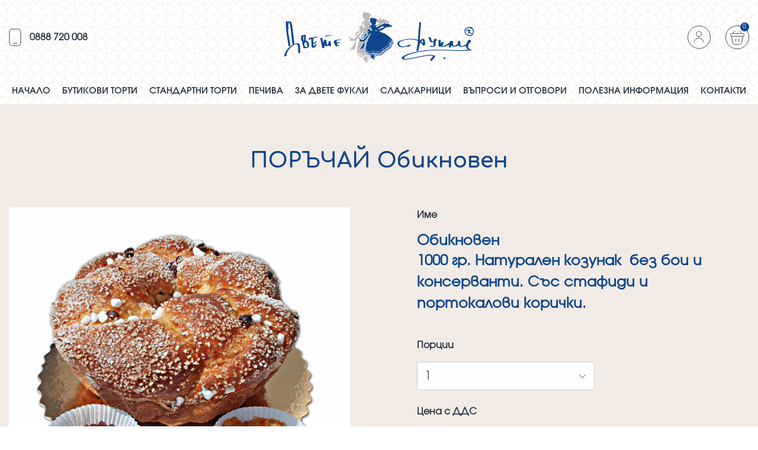

--- FILE ---
content_type: text/html; charset=utf-8
request_url: https://2fukli.net/shop2.aspx?addid=2497
body_size: 29852
content:


<!doctype html>
<html lang="bg">
<head><meta charset="utf-8" /><title>
	ПОРЪЧАЙ         Обикновен 
</title><meta name="description" content="Поръчка на торти от Двете Фукли - ПОРЪЧАЙ         Обикновен " /><link rel="icon" href="/images/favicon.png" type="image/png" /><link rel="shortcut icon" href="/images/favicon.png" type="image/png" /><meta http-equiv="X-UA-Compatible" content="IE=edge" /><meta name="viewport" content="width=device-width, initial-scale=1.0" /><link rel="stylesheet" href="https://stackpath.bootstrapcdn.com/bootstrap/4.1.3/css/bootstrap.min.css" integrity="sha384-MCw98/SFnGE8fJT3GXwEOngsV7Zt27NXFoaoApmYm81iuXoPkFOJwJ8ERdknLPMO" crossorigin="anonymous" /><link rel="stylesheet" href="https://use.fontawesome.com/releases/v5.2.0/css/all.css" integrity="sha384-hWVjflwFxL6sNzntih27bfxkr27PmbbK/iSvJ+a4+0owXq79v+lsFkW54bOGbiDQ" crossorigin="anonymous" /><link rel="stylesheet" href="https://cdnjs.cloudflare.com/ajax/libs/animate.css/3.5.2/animate.min.css" /><link href="/style.css" rel="stylesheet" /><link href="/responsivemenu.css" rel="stylesheet" />
<script src="/jquery-1.11.2.min.js"></script>
<link rel="stylesheet" href="/fancybox/jquery.fancybox.css" />
<script src="/fancybox/jquery.fancybox.min.js"></script>
<script src="https://cdnjs.cloudflare.com/ajax/libs/popper.js/1.14.3/umd/popper.min.js" integrity="sha384-ZMP7rVo3mIykV+2+9J3UJ46jBk0WLaUAdn689aCwoqbBJiSnjAK/l8WvCWPIPm49" crossorigin="anonymous"></script>
<script src="https://stackpath.bootstrapcdn.com/bootstrap/4.1.3/js/bootstrap.min.js" integrity="sha384-ChfqqxuZUCnJSK3+MXmPNIyE6ZbWh2IMqE241rYiqJxyMiZ6OW/JmZQ5stwEULTy" crossorigin="anonymous"></script>			
<script src="/jquery-css3-animation-queue.js"></script>
<link href="/owlcarousel/assets/owl.carousel.min.css" rel="stylesheet" /><link href="/owlcarousel/assets/owl.theme.fukli.css" rel="stylesheet" />
<script src="/owlcarousel/owl.carousel.min.js"></script>
<script src="/jquery.validate.min.js"></script>
<script src="/jquery.bighover.js"></script>
<script src="/javascripts.js"></script>
<meta name="theme-color" content="#0E468D" /></head>
<body class="body transition">

<form method="post" action="/shop2.aspx?addid=2497" onsubmit="javascript:return WebForm_OnSubmit();" id="form1" enctype="multipart/form-data">
<div class="aspNetHidden">
<input type="hidden" name="__EVENTTARGET" id="__EVENTTARGET" value="" />
<input type="hidden" name="__EVENTARGUMENT" id="__EVENTARGUMENT" value="" />
<input type="hidden" name="__LASTFOCUS" id="__LASTFOCUS" value="" />
<input type="hidden" name="__VIEWSTATE" id="__VIEWSTATE" value="/[base64]/[base64]/QvtGA0YbQuNC+0L3QvdC4LjwvYT48L2xpPjxsaT48YSBocmVmPSIvc3RhbmRhcnRuaS10b3J0aS02Ny02LXBvcmNpb25uaSI+ICA2INC/[base64]/QtdGH0LjQstCwPC9hPjx1bCByZWw9InN1YnMzIiBjbGFzcz0icm91bmRlZC1ib3R0b20gc2hhZG93IG8taGlkZGVuIj48bGk+PGEgaHJlZj0iL3BlY2hpdmEtNTItcG9nYWNoaSI+0J/QvtCz0LDRh9C4PC9hPjwvbGk+PGxpPjxhIGhyZWY9Ii9wZWNoaXZhLTUwLXBheSI+0J/[base64]/[base64]/QvtGA0YLQvtC60LDQu9C+0LLQuCDQutC+0YDQuNGH0LrQuC48L3A+DQpkZAIED2QWAmYPZBYIAgEPFgIfAgUM0J/[base64]/QvtC70LjRgtC40LrQsCDQt9CwINC/[base64]/RgCDQt9CwINC+0YLQutCw0LdkAgQPZBYCZg8VAwI2MBhmb3JtdWxpYXItemEtcmVrbGFtYWNpaWEq0KTQvtGA0LzRg9C70Y/[base64]/[base64]/[base64]/[base64]/[base64]/[base64]" />
</div>

<script type="text/javascript">
//<![CDATA[
var theForm = document.forms['form1'];
if (!theForm) {
    theForm = document.form1;
}
function __doPostBack(eventTarget, eventArgument) {
    if (!theForm.onsubmit || (theForm.onsubmit() != false)) {
        theForm.__EVENTTARGET.value = eventTarget;
        theForm.__EVENTARGUMENT.value = eventArgument;
        theForm.submit();
    }
}
//]]>
</script>


<script src="/WebResource.axd?d=SN0RX1uh7jks_ycSCrxbE2UN20QjmZPxImVmBOQ86NuPVlVjl62QUg-LsYx-IJxI4pyBVN2eDKFAIHvIlVjqQhwbjvE1&amp;t=638286187360000000" type="text/javascript"></script>


<script src="/ScriptResource.axd?d=1HKgQGovMIsQOZPLEq6EKQRBI7oG_ZNYP5hzcWTJ7mxYxQDnRfl7bn7bNkySm7Me61CkMPhSxQ9_Jd_33xIZ9eJqc09neSOsPE5yrGS9yZ9Pa-YsPz1DZM42_w0jaE2TXLtQNppBeo8bRqzi5t4CUQVETE01&amp;t=ffffffffefdc468a" type="text/javascript"></script>
<script src="/ScriptResource.axd?d=t-7VU7qd1QMYsQVBcop8R6RR3Pnmz2s1qk_Vs5nHTvWsI2za4JbkmQUyyGhIhFLCWSwO58Ys4syQGXtprvaQID-UkKN7dvCfjJsPmoxk3Ch6DNZr2KzbmmxfiHyCGnvUFUmSanXxjMLITkJR9F8JiT1ebxhThZR3UZbQq2t3DLd4fu9S0&amp;t=13798092" type="text/javascript"></script>
<script type="text/javascript">
//<![CDATA[
if (typeof(Sys) === 'undefined') throw new Error('ASP.NET Ajax client-side framework failed to load.');
//]]>
</script>

<script src="/ScriptResource.axd?d=U0ICukRdH0lB8o4s7iCmI7tiiDT6Rxlg5_h1xS6ly4AIsbIqEnN6aR7DMJF4gbiLL85OLTYATvKZtvEVa5QcpmJZtDuNTLzkBxm3wtAexrSrKbqXMhFO5oLnEzTklGeu4AOZVXPAd9HvvzNLNmxg6d7U_fFZDTfouiWFORx7AYcoPXdRFwuircrylbtCMIgXTxl8ew2&amp;t=13798092" type="text/javascript"></script>
<script type="text/javascript">
//<![CDATA[
function WebForm_OnSubmit() {
if (typeof(ValidatorOnSubmit) == "function" && ValidatorOnSubmit() == false) return false;
return true;
}
//]]>
</script>

<div class="aspNetHidden">

	<input type="hidden" name="__VIEWSTATEGENERATOR" id="__VIEWSTATEGENERATOR" value="CB110DAE" />
	<input type="hidden" name="__SCROLLPOSITIONX" id="__SCROLLPOSITIONX" value="0" />
	<input type="hidden" name="__SCROLLPOSITIONY" id="__SCROLLPOSITIONY" value="0" />
</div>

<script type="text/javascript">
//<![CDATA[
Sys.WebForms.PageRequestManager._initialize('ctl00$ScriptManager1', 'form1', ['tctl00$UpdatePanelLogin','UpdatePanelLogin','tctl00$maincontent$UpdatePanel1','UpdatePanel1'], ['ctl00$maincontent$porcii','porcii'], [], 90, 'ctl00');
//]]>
</script>


<div class="bodybefore">&nbsp;</div>

<div class="row contoverallup transition">
	<div class="container">	

<div id="UpdatePanelLogin">
	
		<div class="row">
            <div class="col-xl-4 d-none d-xl-block align-self-center animated fadeIn">
                <a href="tel:0888 720 008" class="upicon tel my-2 mr-5"><b>0888 720 008</b></a>
            </div>
			<div class="col-xl-4 text-left text-xl-center align-self-center animated fadeIn">
				<a href="/"><img class="clogo transition" src="/images/logo.svg" alt="Двете Фукли © - ателие за бутикови торти и уникати,торти,доставка на торти в София" data-toggle="tooltip" data-placement="bottom" title="Двете Фукли © - ателие за бутикови торти и уникати,торти,доставка на торти в София"></a>
                <!-- <a href="javascript:showhideSearch('#contoverallsearch');" class="upicon search align-middle ml-5 d-none d-sm-inline-block d-lg-inline-block d-xl-none" data-toggle="tooltip" data-placement="bottom" title="Търсене">&nbsp;</a> -->
				
				<a id="linkLogin" class="upicon user align-middle ml-3 d-none d-sm-inline-block d-lg-inline-block d-xl-none" href="/login.aspx" data-toggle="tooltip" data-placement="bottom" title="Вход · Регистрация">Вход · Регистрация</a>

				<a href="/shop.aspx" class="upicon bag align-middle ml-3 d-none d-sm-inline-block d-lg-inline-block d-xl-none" data-toggle="tooltip" data-placement="bottom" title="Вашата поръчка"><span id="lblShop">0</span></a>
                <a href="javascript:;" class="menurespons d-xl-none">&nbsp;</a>
			</div>
            <div class="col-xl-4 py-3 text-center text-xl-right d-block d-sm-none d-lg-none d-xl-block align-self-center animated fadeIn">
                <!-- <a href="javascript:showhideSearch('#contoverallsearch');" class="upicon search align-middle mr-3" data-toggle="tooltip" data-placement="bottom" title="Търсене">&nbsp;</a> -->
				<a id="linkLogin2" class="upicon user align-middle mr-3" href="/login.aspx" data-toggle="tooltip" data-placement="bottom" title="Вход · Регистрация">&nbsp;</a>
				<a href="/shop.aspx" class="upicon bag align-middle" data-toggle="tooltip" data-placement="bottom" title="Вашата поръчка"><span id="lblShop2">0</span></a>
            </div>
        </div>
	
</div>

        <div class="row">
            <div class="col-xl-12 d-none d-xl-block align-self-center animated fadeIn">
               <nav id="menu">
                    <ul id="nav">
						<li><a href="/" class="ml-0">Начало</a></li><li><a href="/butikovi-torti" rel="hassubs1">Бутикови торти</a><ul rel="subs1" class="rounded-bottom shadow o-hidden"><li><a href="/butikovi-torti-2-za-deca">За деца</a></li><li><a href="/butikovi-torti-3-za-vazrastni">За възрастни</a></li><li><a href="/butikovi-torti-4-praznichni">Празнични</a></li><li><a href="/butikovi-torti-5-svatbeni">Сватбени</a></li><li><a href="/butikovi-torti-6-firmeni">Фирмени</a></li></ul></li><li><a href="/standartni-torti" rel="hassubs2">Стандартни торти</a><ul rel="subs2" class="rounded-bottom shadow o-hidden"><li><a href="/standartni-torti-48-6-10-i-16-porcionni-"> 6,10,и 16 порционни.</a></li><li><a href="/standartni-torti-67-6-porcionni">  6 порционни</a></li><li><a href="/standartni-torti-69-bezglutenovi-torti">Безглутенови торти</a></li></ul></li><li><a href="/pechiva" rel="hassubs3">Печива</a><ul rel="subs3" class="rounded-bottom shadow o-hidden"><li><a href="/pechiva-52-pogachi">Погачи</a></li><li><a href="/pechiva-50-pay">Пай</a></li><li><a href="/pechiva-51-sladkishi">Сладкиши</a></li><li><a href="/pechiva-68-kozunaci">Козунаци</a></li></ul></li><li><a href="/pages-66-za-dvete-fukli">За Двете фукли</a></li><li><a href="/pages-38-sladkarnici">Сладкарници</a></li><li><a href="/pages-39-vaprosi-i-otgovori">Въпроси и отговори</a></li><li><a href="/useful">ПОЛЕЗНА ИНФОРМАЦИЯ</a></li><li><a href="/contacts" class="mr-0">Контакти</a></li>
                     </ul>
                </nav>
            </div>
        </div>
	</div>
</div>





<div class="row bg-light py-5">
	<div class="container">
		<div class="row pt-4">	
			<div class="col-lg-12 text-center animated fadeIn">
				<h1 class="h2">ПОРЪЧАЙ         Обикновен </h1>
			</div>
		</div>
		<div class="row py-5">
			<div class="col-lg-6 pr-lg-5 pb-4 animated fadeIn">
				<img id="bh-1" class="w-100 rounded pointer" src="/img/141114053313obiknoven.jpg" alt="        Обикновен " data-fancybox="detail" data-src="/img/141114053313obiknoven.jpg" data-caption="        Обикновен ">
			</div>
			<div class="col-lg-6 pl-lg-5 pb-4 animated fadeIn">


<table style="width:100%;">
	<tr>
		<td id="tblShop">

			<div class="row">
				<div class="col-lg-12 pb-4">
					<p><strong>Име</strong></p>
					<h4><span id="ime" style="font-weight:bold;">        Обикновен </span><span id="opisanie" style="font-weight:bold;"><p>
	1000&nbsp;гр. Натурален козунак&nbsp; без бои и консерванти. Със стафиди и портокалови корички.</p>
</span></h4>
				</div>
<div id="UpdatePanel1">
			
				<div class="col-lg-12 pb-4">
					<p><strong>Порции</strong></p>
					<select name="ctl00$maincontent$porcii" onchange="javascript:setTimeout(&#39;__doPostBack(\&#39;ctl00$maincontent$porcii\&#39;,\&#39;\&#39;)&#39;, 0)" id="porcii" class="custom-select custom-select-lg">
				<option selected="selected" value="1">1</option>

			</select>
				</div>
				<div class="col-lg-12 pb-4">
					<p><strong>Цена с ДДС</strong></p>
					<h2><span id="price" style="font-weight:bold;">21,84</span> лв &middot; <span id="pric" style="font-weight:bold;">11,17</span> &euro;</h2>
				</div>
    
		</div>
				<div class="col-lg-12 pb-4">
					<p><strong>Надпис</strong></p>
					<input name="ctl00$maincontent$nadpis" type="text" id="nadpis" class="form-control form-control-lg" />
				</div>
				<div class="col-lg-12 pb-4">
					<p><strong>Допълнителни уточнения</strong></p>
					<textarea name="ctl00$maincontent$other" rows="3" cols="20" id="other" title="Ако имате други специфични уточнения" class="form-control form-control-lg">
</textarea>
				</div>
				<div class="col-lg-12 pb-4">
					<p><strong>Брой торти</strong></p>
					<div class="d-block">
						<a href="javascript:;" id="btnDown" class="updown align-middle rounded">&ndash;</a>
						<input name="ctl00$maincontent$txtBroi" type="text" value="1" id="txtBroi" title="Въведи номер" class="inputbroi align-middle rounded" Size="2" />
						<a href="javascript:;" id="btnUp" class="updown align-middle rounded">+</a>
					</div>
					<span id="RequiredFieldValidator1" style="font-weight:bold;visibility:hidden;">ВЪВЕДИ БРОЙ !</span><span id="RegularExpressionValidator1" style="font-weight:bold;visibility:hidden;">ВЪВЕДИ ЦИФРА !</span>
				</div>
				<div class="col-lg-12">
					<a id="btnSubmit" class="btn btn-lg btn-primary px-5 shadow" href="javascript:WebForm_DoPostBackWithOptions(new WebForm_PostBackOptions(&quot;ctl00$maincontent$btnSubmit&quot;, &quot;&quot;, true, &quot;&quot;, &quot;&quot;, false, true))"><i class="fa fa-cart-plus">&nbsp;</i> Поръчай</a>
				</div>
			</div>

		</td>
	</tr>
</table>


			</div>
		</div>	
    </div>
</div>	

<script>
    $("#btnUp").on("click", function() {
        var broi = parseFloat($("#txtBroi").val());
        broi += 1;
        if (broi == 0) {
            broi = 1;
        };
        $("#txtBroi").val(broi);
        calculatePrice();
    });
    $("#btnDown").on("click", function() {
        var broi = parseFloat($("#txtBroi").val());
        broi -= 1;
        if (broi == 0) {
            broi = 1;
        };
        $("#txtBroi").val(broi);
        calculatePrice();
    });
</script>

<script>
$(document).ready(function(){
    //chaging position, possible values are : 'right', 'top-right', 'top', 'top-left', 'left', 'bottom-left', 'bottom', and 'bottom-right' (default to 'bottom-right')
    $('#bh-1').bighover({
      position: 'right'
    });
});
</script>




<div class="row contoveralldown pt-5">
	<div class="container"> 
         <div class="row pb-5">
            <div class="col-lg-12 text-center">
                <a href="/"><img src="/images/logo.svg" alt="Двете Фукли © - ателие за бутикови торти и уникати,торти,доставка на торти в София" title="Двете Фукли © - ателие за бутикови торти и уникати,торти,доставка на торти в София"></a>
            </div>
        </div>
        <div class="row pb-5">
            <div id="divKont2" class="col-lg-12 text-center"><p>
	ж.к. Връбница-2, ул.Майска песен № 9 (зад бл.635 до бл.615), Метростанция Бели Дунав</p>
<div class="clearfix">
	&nbsp;</div>
<p>
	<a class="upicon tel mx-lg-5 my-2" href="tel:0888 720 008">0888 720 008</a> <a class="upicon email mx-lg-5 my-2" href="mailto:оffice@2fukli.com">оffice@2fukli.com</a> <a class="upicon email mx-lg-5 my-2" href="mailto:оffice@2fukli.net">оffice@2fukli.net</a></p>
</div>
        </div>
        <div class="row">
            <div class="col-lg-12">
                <hr>
            </div>
        </div>
		<div class="row">
			<div class="col-lg-10 mb-3 align-self-center text-center text-lg-left">

        		<a href="/pages-56-politika-za-poveritelnost" class="text-black-50 small"> Политика за поверителност</a> &nbsp; · &nbsp; 
	
        		<a href="/pages-57-usloviia-za-polzvane" class="text-black-50 small">Условия за ползване</a> &nbsp; · &nbsp; 
	
        		<a href="/pages-58-kontrolirashti-organi" class="text-black-50 small">Контролиращи органи</a> &nbsp; · &nbsp; 
	
        		<a href="/pages-59-formuliar-za-otkaz" class="text-black-50 small">Формуляр за отказ</a> &nbsp; · &nbsp; 
	
        		<a href="/pages-60-formuliar-za-reklamaciia" class="text-black-50 small">Формуляр за рекламация</a> &nbsp; · &nbsp; 
	
			</div>
			<div class="col-lg-2 mb-3 align-self-center text-center text-lg-right">
				<a href="https://www.webdesignbg.com" target="_blank" class="small text-black-50">WebDesignBG</a>
			</div>
		</div>
	</div>
</div>	
	
<div id="mySidenav" class="sidenav">
	<a href="javascript:closeNav();" class="closebtn">&nbsp;</a>

	<a href="/" class="linknav">Начало</a><div class="clearfix"><hr></div><a data-toggle="collapse" href="#ddm11" rel="hasddm1" class="linknav">Бутикови торти</a><div class="clearfix"></div><div class="collapse" id="ddm11"><a href="/butikovi-torti-2-za-deca" class="linknavselected">За деца</a><div class="clearfix"></div><a href="/butikovi-torti-3-za-vazrastni" class="linknavselected">За възрастни</a><div class="clearfix"></div><a href="/butikovi-torti-4-praznichni" class="linknavselected">Празнични</a><div class="clearfix"></div><a href="/butikovi-torti-5-svatbeni" class="linknavselected">Сватбени</a><div class="clearfix"></div><a href="/butikovi-torti-6-firmeni" class="linknavselected">Фирмени</a><div class="clearfix"></div></div><div class="clearfix"><hr></div><a data-toggle="collapse" href="#ddm12" rel="hasddm2" class="linknav">Стандартни торти</a><div class="clearfix"></div><div class="collapse" id="ddm12"><a href="/standartni-torti-48-6-10-i-16-porcionni-" class="linknavselected"> 6,10,и 16 порционни.</a><div class="clearfix"></div><a href="/standartni-torti-67-6-porcionni" class="linknavselected">  6 порционни</a><div class="clearfix"></div><a href="/standartni-torti-69-bezglutenovi-torti" class="linknavselected">Безглутенови торти</a><div class="clearfix"></div></div><div class="clearfix"><hr></div><a data-toggle="collapse" href="#ddm13" rel="hasddm3" class="linknav">Печива</a><div class="clearfix"></div><div class="collapse" id="ddm13"><a href="/pechiva-52-pogachi" class="linknavselected">Погачи</a><div class="clearfix"></div><a href="/pechiva-50-pay" class="linknavselected">Пай</a><div class="clearfix"></div><a href="/pechiva-51-sladkishi" class="linknavselected">Сладкиши</a><div class="clearfix"></div><a href="/pechiva-68-kozunaci" class="linknavselected">Козунаци</a><div class="clearfix"></div></div><div class="clearfix"><hr></div><a href="/pages-66-za-dvete-fukli" class="linknav">За Двете фукли</a><div class="clearfix"><hr></div><a href="/pages-38-sladkarnici" class="linknav">Сладкарници</a><div class="clearfix"><hr></div><a href="/pages-39-vaprosi-i-otgovori" class="linknav">Въпроси и отговори</a><div class="clearfix"><hr></div><a href="/useful" class="linknav">ПОЛЕЗНА ИНФОРМАЦИЯ</a><a href="/contacts" class="linknav">Контакти</a>	

    <div class="clearfix mb-4"><hr></div>
    
    <a href="tel:0888 720 008" class="upicon tel my-2 mx-2"><b>0888 720 008</b></a>
    
    <div class="clearfix">&nbsp;</div>

</div>	
	
<div class="sidehamburger d-lg-none">
	<a href="javascript:;" class="hamburger">&nbsp;</a>
</div>	

<a href="javascript:scrollTop();" class="scrollTop" title="Горе"><i class="fas fa-arrow-circle-up fa-fw"></i></a>
	
<div id="contoverallsearch" class="contoverallsearch notransition">
	<div id="panSearch" onkeypress="javascript:return WebForm_FireDefaultButton(event, &#39;btnSearch&#39;)">
	
		<div class="searchinput"><input name="ctl00$q" type="text" id="q" placeholder="ТЪРСЕНЕ ..." /></div>
		<a id="btnSearch" class="searchbuton" title="Търси" href="javascript:WebForm_DoPostBackWithOptions(new WebForm_PostBackOptions(&quot;ctl00$btnSearch&quot;, &quot;&quot;, true, &quot;&quot;, &quot;&quot;, false, true))"><i class="fa fa-search">&nbsp;</i></a>
	
</div>
	<a href="javascript:showhideSearch('#contoverallsearch');" class="closebtn">&nbsp;</a>
</div>	


<script type="text/javascript">
//<![CDATA[
var Page_Validators =  new Array(document.getElementById("RequiredFieldValidator1"), document.getElementById("RegularExpressionValidator1"));
//]]>
</script>

<script type="text/javascript">
//<![CDATA[
var RequiredFieldValidator1 = document.all ? document.all["RequiredFieldValidator1"] : document.getElementById("RequiredFieldValidator1");
RequiredFieldValidator1.controltovalidate = "txtBroi";
RequiredFieldValidator1.errormessage = "ВЪВЕДИ БРОЙ !";
RequiredFieldValidator1.evaluationfunction = "RequiredFieldValidatorEvaluateIsValid";
RequiredFieldValidator1.initialvalue = "";
var RegularExpressionValidator1 = document.all ? document.all["RegularExpressionValidator1"] : document.getElementById("RegularExpressionValidator1");
RegularExpressionValidator1.controltovalidate = "txtBroi";
RegularExpressionValidator1.errormessage = "ВЪВЕДИ ЦИФРА !";
RegularExpressionValidator1.evaluationfunction = "RegularExpressionValidatorEvaluateIsValid";
RegularExpressionValidator1.validationexpression = "[0-9]+";
//]]>
</script>


<script type="text/javascript">
//<![CDATA[

var Page_ValidationActive = false;
if (typeof(ValidatorOnLoad) == "function") {
    ValidatorOnLoad();
}

function ValidatorOnSubmit() {
    if (Page_ValidationActive) {
        return ValidatorCommonOnSubmit();
    }
    else {
        return true;
    }
}
        
theForm.oldSubmit = theForm.submit;
theForm.submit = WebForm_SaveScrollPositionSubmit;

theForm.oldOnSubmit = theForm.onsubmit;
theForm.onsubmit = WebForm_SaveScrollPositionOnSubmit;

document.getElementById('RequiredFieldValidator1').dispose = function() {
    Array.remove(Page_Validators, document.getElementById('RequiredFieldValidator1'));
}

document.getElementById('RegularExpressionValidator1').dispose = function() {
    Array.remove(Page_Validators, document.getElementById('RegularExpressionValidator1'));
}
//]]>
</script>
</form>

</body>
</html>

--- FILE ---
content_type: text/css
request_url: https://2fukli.net/style.css
body_size: 24224
content:
@import url('https://fonts.googleapis.com/css2?family=Comfortaa:wght@300..700&display=swap');
@font-face {
  font-family: 'Involve';
  src: url('Involve/Involve-Regular.otf') format('opentype');
}
@font-face {
  font-family: 'InvolveMedium';
  src: url('Involve/Involve-Medium.otf') format('opentype');
}
@font-face {
  font-family: 'InvolveSemiBold';
  src: url('Involve/Involve-SemiBold.otf') format('opentype');
}
@font-face {
  font-family: 'InvolveBold';
  src: url('Involve/Involve-Bold.otf') format('opentype');
}
*:not(.fa):not(.far):not(.fas) {
	font-family: 'Involve', sans-serif;
}
.normal {
	font-family: 'Involve', sans-serif !important;
	font-weight:400;
}
.medium {
	font-family: 'InvolveMedium', sans-serif !important;
	font-weight:500;
}
.bold {
	font-family: 'InvolveBold', sans-serif !important;
	font-weight:700;
}
.semibold {
	font-family: 'InvolveSemiBold', sans-serif !important;
	font-weight:600;
}
.extrabold {
	font-family: 'InvolveExtraBold', sans-serif !important;
	font-weight:900;
}
.transition {
	transition: all 0.3s ease;
	-moz-transition: all 0.3s ease;
	-webkit-transition: all 0.3s ease;
	-o-transition: all 0.3s ease;
}
.notransition {
	transition: all 0s ease;
	-moz-transition: all 0s ease;
	-webkit-transition: all 0s ease;
	-o-transition: all 0s ease;
}
.font-weight-normal {
	font-weight:400;
}
@media (min-width:1280px) {
    .container{
        max-width:1280px;
		padding-left:0;
		padding-right:0;
    }
}
@media (max-width:991px) {
    .container100 {
        width:100% !important;
		max-width:100% !important;
		padding-left:0;
		padding-right:0;
    }
}
@media (min-width:992px) {
	.animated.standby {
		-webkit-animation: none !important;
		-o-animation: none !important;
		animation: none !important;
		visibility: hidden;
	}
}
@keyframes fadeInLeft {
  from {
    opacity: 0;
    -webkit-transform: translate3d(-5%, 0, 0);
    transform: translate3d(-5%, 0, 0);
  }

  to {
    opacity: 1;
    -webkit-transform: none;
    transform: none;
  }
}
@keyframes fadeInRight {
  from {
    opacity: 0;
    -webkit-transform: translate3d(5%, 0, 0);
    transform: translate3d(5%, 0, 0);
  }

  to {
    opacity: 1;
    -webkit-transform: none;
    transform: none;
  }
}
@-webkit-keyframes fadeInUp {
  from {
    opacity: 0;
    -webkit-transform: translate3d(0, 10%, 0);
    transform: translate3d(0, 10%, 0);
  }

  to {
    opacity: 1;
    -webkit-transform: none;
    transform: none;
  }
}
@keyframes fadeInUp {
  from {
    opacity: 0;
    -webkit-transform: translate3d(0, 10%, 0);
    transform: translate3d(0, 10%, 0);
  }

  to {
    opacity: 1;
    -webkit-transform: none;
    transform: none;
  }
}
.o-hidden {
 overflow:hidden;
}
.row-eq-height {
	display: -webkit-box;
	display: -webkit-flex;
	display: -ms-flexbox;
	display: flex;
}
body, html {
	width: 100%;
	height:100%;
}
body {
	color:#2A3542;
	background:white;
	font-size:16px;
	overflow-x:hidden;
}
.body {
	padding-top:176px;
}
.bodyscroll {
	padding-top:129px;
}
@media (max-width:575px) {
	.body {
		padding-top:139px;
	}
    .bodyscroll {
        padding-top:139px;
    }
}
@media (min-width:576px) and (max-width:1199px) {
	.body {
		padding-top:73px;
	}
    .bodyscroll {
        padding-top:73px;
    }
}
.bodybefore {
	width:100%;
	height:100%;
	display:block;
	position: absolute;
	top:0;
	left:0;
	content:'';
	background:url(images/gradient.svg) #f9f5f2;
	z-index:-1;
   overflow:hidden;
}
.bodybefore::after {
	width:200%;
	height:200%;
	display:block;
	position: absolute;
	top:70%;
	left:-50%;
	content:'';
	background:white;
	z-index:0;
    transform: rotate(-10deg);
}
.text-body {
	color:#2A3542 !important;
}
.text-dark {
	color:black !important;
}
.text-shadow {
	text-shadow:2px 2px 2px black;
}
.text-danger {
	color:#CE7B44 !important;
}
b, strong {
    font-family: 'InvolveBold';
	font-weight:700;
}
.small, small {
    font-size:85%;
}
p {
	line-height:150%;
	display:block;
	width:100%;
}
.producttext p {
	line-height: 20px;
}
.row {
 	margin:0;
}
img {
	max-width: 100%;
}
.objectfit {
	width: 100%;
	height:100%;
	object-fit: cover;
	object-position: center center;
}
.objectfitcenterbottom {
	object-position: center bottom;
}
.objectfitrightbottom {
	object-position: right bottom;
}
.objectfitrightleft {
	object-position: right left;
}
hr {
	position:relative;
 	background:url(images/line.svg) no-repeat bottom left;
	background-size: auto 2px;
	border: 0px;
	height:2px;
	width: 100%;
	margin-top:15px;
	margin-bottom:15px;
}
.text-center hr {
 	background:url(images/line.svg) no-repeat bottom center;
}
.contoverallup hr {
	position:relative;
 	background:url("images/linewhite.svg") repeat-x bottom center;
	background-size: auto 2px;
	border: 0px;
	height:2px;
	width: 100%;
	margin-top:15px;
	margin-bottom:10px;
    opacity:0.8;
}
.contoveralldown hr {
	position:relative;
 	background:url("images/line.svg") repeat-x bottom center;
	background-size: auto 2px;
	border: 0px;
	height:2px;
	width: 100%;
	margin-top:15px;
	margin-bottom:15px;
    opacity:0.4;
}
.inlineblock {
	text-align:center;
	letter-spacing:0;
	word-spacing:0;
	font-size:0;
}
h1, .h1, h2, .h2, h3, .h3, h4, .h4, h5, .h5, h6, .h6 {
	font-weight:700;
	color:#0E468D;
	display:block;
	width:100%;
	line-height:130%;
   font-family: 'Comfortaa' !important;
}
h1, .h1 {
	font-size: clamp(2.25rem, 1.7135rem + 1.7167vw, 3rem);
}
h2, .h2 {
	font-size: clamp(1.75rem, 1.3923rem + 1.1445vw, 2.25rem);
}
h3, .h3 {
	font-size: clamp(1.5rem, 1.2318rem + 0.8584vw, 1.875rem);
}
h4, .h4 {
	font-size: clamp(1.25rem, 1.0712rem + 0.5722vw, 1.5rem);
}
h5, .h5 {
	font-size: clamp(1.125rem, 1.0356rem + 0.2861vw, 1.25rem);
}
h6, .h6 {
	line-height:16px;
}
.bg-none {
	background:none;
	padding-bottom:0;
}
.bg-light, a.bg-light:hover {
	background-color:#F2EBE5 !important;
}
a {
 	color:#CE7B44;
 	text-decoration:none;
}
a:hover {
 	color:#CE7B44;
	text-decoration:none;
}
a.drug {
 	color:#2A3542;
 	text-decoration:none;
}
a.drug:hover {
 	color:#CE7B44;
	text-decoration:none;
}
.btn {
	border-radius:20px;
	font-size:16px;
	padding-left:30px;
	padding-right:30px;
	padding-top:8px;
	padding-bottom:8px;
	max-width:100%;
	text-overflow: ellipsis;
	overflow: hidden;
	white-space: nowrap;
}
.btn-sm {
	border-radius:18px;
	font-size:13px;
	padding-left:20px;
	padding-right:20px;
	padding-top:8px;
	padding-bottom:8px;
	max-width:100%;
}
.btn-lg {
	border-radius:26px;
	font-size:18px;
	padding-left:30px;
	padding-right:30px;
	padding-top:12px;
	padding-bottom:12px;
	max-width:100%;
}
.btn-primary, .btn-primary:active, .btn-primary:visited {
  	background-color:#0E468D; !important;
  	border-color:#0E468D !important;
	color:white;
}
.btn-primary:hover {
  	background-color:#CE7B44 !important;
  	border-color:#CE7B44 !important;
	color:white;
}
.btn-secondary, .btn-secondary:active, .btn-secondary:visited {
  	background-color:#CE7B44 !important;
  	border-color:#CE7B44 !important;
	color:white;
}
.btn-secondary:hover {
  	background-color:#0E468D !important;
  	border-color:#0E468D !important;
	color:white;
}
.btn-dark:hover {
  	background-color:#CE7B44 !important;
  	border-color:#CE7B44 !important;
	color:white;
}
.btn-transparent, .btn-transparent:active, .btn-transparent:visited {
  	background-color:transparent !important;
  	border-color:white !important;
	color:white;
}
.btn-transparent:hover {
  	background-color:#0E468D !important;
  	border-color:#0E468D !important;
	color:white;
}
.thumbnail {
	display:block;
	width:100%;
	height:100%;
	min-height:200px;
	background:url(images/thumbnail.png) no-repeat center center white;
	border: 1px solid #CE7B44;
}
#page li {
  list-style-image: url(images/li.png);
}
.pointer {
  cursor:pointer;
}
a.pagesvideo, a.pagesvideo:hover, .pagesvideo {
	width:100%;
	max-width:100%;
	display:block;
	position:relative;
	height:auto;
}
@media (max-width:767px) {
	a.pagesvideo, a.pagesvideo:hover, .pagesvideo {
		height:200px;
	}
}
a.pagesvideo:after, .pagesvideo:after {
  position: absolute;
  top:0;
  left:0;
  content: '';
  display:block;
  width:100%;
  height:100%;
  background: url(images/playvideo.svg) no-repeat center center rgba(0,0,0,.3);
  background-size: 80px 80px;
}
.contoverallup {	
	position: absolute;
	z-index:100;
	top:0;
	left:0;
	display: block;
	width:100%;
	background:url(images/gradient.svg) #f9f5f2;
}
.contoverallupfixed {
	position:fixed;
    box-shadow: 1px 20px 20px -20px rgba(0,0,0,0.1);
	-webkit-box-shadow: 1px 20px 20px -20px rgba(0,0,0,0.1);
	-moz-box-shadow: 1px 20px 20px -20px rgba(0,0,0,0.1);
}
.contoverallup p {
    margin-bottom: 0;
}
.clogo {
	display:inline-block;
	width:320px;
	height:auto;
	margin:20px 0;
}
.contoverallupfixed .clogo {
	width:220px;
	margin:10px 0;
}
@media only screen and (max-width:1199px) {
	.clogo {
		width:200px;
		margin:10px 0;
	}	
	.contoverallupfixed {
		position:absolute;
	}
	.contoverallupfixed .clogo {
		width:200px;
		margin:10px 0;
	}
}
.clogo img {
	width:auto;
	max-width: 100%;
	height:auto;
	max-height: 100%;
}

a.closebtn, a.closebtn:hover {
	background:url(images/x-lg.svg) no-repeat left center;
	background-size:100% auto;
    position: absolute;
    top:25px;
    right:30px;
    width:28px;
    height:30px;
	text-align:right;
}
a.upicon, a.upicon:hover, .upicon {
	width:auto;
	display:inline-block;
	height:40px;
	line-height:40px;
    line-height:40px;
	font-size:16px;
	background-repeat: no-repeat;
	background-position: left center;
	background-size: auto 100%;
	position:relative;
	color:#2A3542;
	padding-left:35px;
	text-align: left;
}
a.upicon:hover {
	color:#CE7B44;
}
a.upicon span, a.upicon:hover span {
	position:absolute;
	right:0px;
	top:-5px;
	font-size:10px;
	width:15px;
	height:15px;
	display:block;
	line-height:15px;
	background:#0E468D;
	text-align:center;
	color:white;
	overflow: hidden;
	border-radius:50%;
	-moz-border-radius:50%;
	-webkit-border-radius:50%;
	-o-border-radius:50%;
}
.tel {
	background-image: url(images/tel.svg);
    background-size: auto 30px !important;
}
.search {
	background-image: url(images/search.svg);
    width:40px !important;
    padding-left:0 !important;
}
@media (max-width:1199px) {
	.contoverallup a.upicon.search, .contoverallup a.upicon.search:hover {
		width:34px !important;
		height:34px !important;
		line-height:34px !important;
	}
}
.bag {
	background-image: url(images/bag.svg);
	width:40px !important;
    padding-left:0 !important;
}
@media (max-width:1199px) {
	.contoverallup a.upicon.bag, .contoverallup a.upicon.bag:hover {
        width:34px !important;
		height:34px !important;
		line-height:34px !important;
	}
}
.user {
	background-image: url(images/user.svg);
	width:44px !important;
    padding-left:0 !important;
}
@media (max-width:1199px) {
	.contoverallup a.upicon.user, .contoverallup a.upicon.user:hover {
		width:34px !important;
		height:34px !important;
		line-height:34px !important;
	}
}
.email {
	background-image: url(images/email.svg);
    background-size: auto 30px !important;
    padding-left:45px !important;
}
.contoverallsearch {
	width:100% !important;
	min-height:100% !important;
	display:none;
	position:absolute;
	top:0;
	left:0;
	background:rgba(242, 235, 229, 0.95);
	z-index:10001;
	padding:20px;
}
#panSearch {
	position: absolute;
	width:50%;
	top:50%;
    left:50%;
    border-bottom: 1px solid black;	
	transform:translate(-50%,-50%);
	-ms-transform:translate(-50%,-50%);
	-webkit-transform:translate(-50%,-50%);	
	-moz-transform:translate(-50%,-50%);
	-o-transform:translate(-50%,-50%);
}
@media (max-width:479px) {
	#panSearch {
		width:80%;
	}
}
.searchinput {
	width:70%;
	height:50px;
	display:inline;
	float:left;
	background:none;
}
.searchinput input {
	background:none;
	width:100%;
	height:30px;
	line-height:20px;
	font-size:16px;
	font-weight:600;
	padding:0;
	color:black;
	border:0;
}
.searchinput input::-webkit-input-placeholder { /* WebKit, Blink, Edge */
    color:black;
}
.searchinput input:-moz-placeholder { /* Mozilla Firefox 4 to 18 */
   color:black;
   opacity:  1;
}
.searchinput input::-moz-placeholder { /* Mozilla Firefox 19+ */
   color:black;
   opacity:  1;
}
.searchinput input:-ms-input-placeholder { /* Internet Explorer 10-11 */
   color:black;
}
.searchinput input:focus {
	border:0;
	outline: none;
}
a.searchbuton, a.searchbuton:hover {
	width:20%;
	height:30px;
	line-height:30px;
	display: inline;
	float:right;
	 text-align:right;
	 color:black;
	 font-size:24px;	
}
/* left menu */
a.menurespons, a.menurespons:hover {
	background:url(images/menu3.svg) no-repeat right center;
	background-size:30px auto;
	width:40px;
	height:30px;
	line-height:30px;
	font-size:30px;
	display:block;
	float:right;
	text-align:left;
	margin-top:26px;
}
.sidenav {
    width:100%;  
	height:100%;
	visibility: hidden;
	opacity: 0;
    position: fixed;
    z-index: 10000;
    top: 0;
    left:0;
    background:#F2EBE5;
    overflow-x: hidden;
	 transition: all 0.5s ease;
	-moz-transition: all 0.5s ease;
	-webkit-transition: all 0.5s ease;
	-o-transition: all 0.5s ease;	
    padding-top:70px;
	padding-bottom:20px;
	padding-left:30px;
	padding-right:30px;
	text-align:center;
}
.sidenavshow {
	visibility: visible;
	opacity:1;
}
a.linknav, a.linknav:hover, a.linknavselected, a.linknavselected:hover {
	display:inline-block;
	width:auto;
	line-height:20px;
	font-size:16px;		
	text-transform:uppercase;
	margin:10px 10px;
	/*text-overflow: ellipsis;*/
	position: relative;
	color:#0E468D;
	font-weight:700;
}
a.linknav:hover, a.linknavselected, a.linknavselected:hover {
	color:#CE7B44;
}
.sidenav hr {
	width:60%;
	margin-top:5px;
	margin-bottom:5px;
	position:relative;
 	background:url(images/line.svg) no-repeat center center;
	border: 0px;
	height:3px;
	opacity:1;
}
#carousel1, #carousel1 .owl-item {
    width: 100%; 
	height:600px;
	display:block;
	overflow:hidden;
}
#carousel1 .item {
    display:block;
    width:100%;
    height:100%;
    position:relative;
    border:0;
}
#carousel1 .item::before {
    display:block;
    width:100%;
    height:110px;
    position:absolute;
    bottom:0;
    left:0;
    z-index:0;
    content:'';
}
#carousel1 * {
	outline: none;
	overflow:hidden;
}
.carouselimage {
    width:100%; 
    aspect-ratio:9/16;
	display:block;
}
.carouselimageinside {
    width:100%; 
    aspect-ratio:1/1;
	display:block;
}
.carouselimage img, .carouselimageinside img {
    width:auto !important; 
	height:100% !important;
	display:block;
}
@media only screen and (min-width:1200px) and (max-width:1600px) {
	#carousel1, #carousel1 .owl-item {
		height:600px;
	}
}
@media only screen and (min-width:992px) and (max-width:1199px) {
	#carousel1, #carousel1 .owl-item {
		height:550px;
	}
}
@media only screen and (min-width:768px) and (max-width:991px) {
	#carousel1, #carousel1 .owl-item {
		height:650px;
	}
}
@media only screen and (min-width:321px) and (max-width:767px) {
	#carousel1, #carousel1 .owl-item {
		height:600px;
	}
}
@media only screen and (max-width:320px) {
	#carousel1, #carousel1 .owl-item {
		height:650px;
	}
}
.product {
	display: block;
	width:100%;
	height:100%;
	padding-top:30px;
	margin-top:10px;
	margin-bottom:10px;
	transition: all 0.5s ease;
	-moz-transition: all 0.5s ease;
	-webkit-transition: all 0.5s ease;
	-o-transition: all 0.5s ease;
	position: relative;
    overflow:hidden;
}
.product:hover {
	margin-top:0;
	margin-bottom:20px;
}
.productimage {
	width:100%;
	aspect-ratio:1/1;
	display:block;
	padding:20px;
	position: relative;
	text-align: center;
	background:white;
	text-align:center;
	overflow:hidden;
}
.productimage img {
	width:100%;
	height:100%;
	display:block;
	margin:auto;
}
.producttext {
	width:100%;
	display:block;
    /*background: rgba(255,255,255,.7);*/
	background:url(images/gradient.svg) #f9f5f2;
}
.productprice {
	width:100%;
	display:block;
	font-size:18px;
	line-height:20px;
	font-weight:700;
	color:black;
}
.productprice span {
	width:auto;
	display:inline-block;
	text-decoration: line-through;
	font-size:14px;
	font-weight:700;
    margin-right:10px;
	color:#0E468D;
}
.productmore {
	width:100%;
	display:block;
	font-size:16px;
	line-height:20px;
	color:#363C42;
	padding-right:30px;
	background: url(images/arrow-button.svg) no-repeat right center;
}
.contoveralldown {
	background:url(images/gradient.svg) #f9f5f2;
}
a.scrollTop, a.scrollTop:hover {
	width:30px;
	height:35px;
	color:#CE7B44;
	font-size:30px;
	display:block;
	position:fixed;
	bottom:20px;
	right:20px;
	opacity:0;
	text-align:center;
}
.page-link {
  position: relative;
  display: block;
  padding: 0.75rem 1.00rem;
  margin-left:5px;
  margin-bottom:5px;
  font-size: 1.1rem;
  font-weight:700;
  line-height: 1.25;
  color: white;
  background-color:#2A3542;
  border: 1px solid #2A3542;
}
.page-item.disabled .page-link {
  color:white;
  pointer-events: none;
  cursor: auto;
  background-color:#CE7B44;
  border-color:#CE7B44;
}
.page-item.active .page-link {
  z-index: 1;
  color: white;
  background-color:#CE7B44;
  border-color:#CE7B44;
}
.page-link:focus, .page-link:hover {
  color: white;
  text-decoration: none;
  background-color:#CE7B44;
  border-color:#CE7B44;
}
.loading {
	display:none;
	width:100%;
	height:100%;
	position:absolute;
	top:0;
  left:0;
  text-align:center;
  color:#888;
	background-color:rgba(255,255,255,0.7);
}
.loading div {
  width:100px;
  height:100px;
  display: block;
  overflow:hidden;
  position: absolute;
  top:50%;
  left:50%;
  transform:translate(-50%,-50%);
  -ms-transform:translate(-50%,-50%);
  -webkit-transform:translate(-50%,-50%);	
  -moz-transform:translate(-50%,-50%);
  -o-transform:translate(-50%,-50%);
}
.form-control:focus, .custom-select:focus {
  border-color: #CE7B44 !important;
  box-shadow: 0 0 5px #CE7B44 !important;
}
.custom-control-label:before {
  box-shadow: 0 0 5px #CE7B44 !important;
}
.custom-checkbox .custom-control-input:checked~.custom-control-label::before {
  background-color:#0E468D;
  box-shadow: 0 0 5px #CE7B44 !important;
}
.custom-control-input:active~.custom-control-label::before {
  background-color:#CE7B44;
  box-shadow: 0 0 5px #CE7B44 !important;
}
.custom-radio .custom-control-input:checked~.custom-control-label::before {
  background-color:#0E468D;
  box-shadow: 0 0 5px #CE7B44 !important;
}
.custom-select {
	background:url(images/arrow-down.svg) no-repeat right .75rem center white;
}
.custom-control-input:checked~.custom-control-label::before {
    color: #fff;
    border-color: #CE7B44;
    background-color: #CE7B44;
}
a.pagerlink, a.pagerlink:hover, a.decornonepagerlink, a.decornonepagerlink hover, .decornonepagerlink {
	background:#CE7B44;
	color:white;
	display: inline-block;
	font-size: 16px;
	width:44px;
	height:44px;
	line-height:44px;
	overflow: hidden;
	text-align: center;
	text-decoration: none;
	margin-left:1px;
	margin-right:1px;
	margin-bottom:2px;
	border-radius: 5px;
	-moz-border-radius: 5px;
	-webkit-border-radius: 5px;
	-o-border-radius: 5px; 	
}
a.pagerlink:hover, a.decornonepagerlink, a.decornonepagerlink hover, .decornonepagerlink {
	background:#2A3542;
	color:white !important;
}
label.error {
	color:#CE7B44;
	font-size: 14px;
	display: block;
	width:100%;
}
a.btnTerms {
	width:20px;
	height:20px;
	line-height:20px;
	border-radius:3px;	
	display:inline-block;
	vertical-align:middle;								
	cursor:pointer;	
	border:1px solid #CE7B44;
	background: url(images/checkbox.png) no-repeat center center white;
	-webkit-touch-callout: none;
	-webkit-user-select: none;
	-khtml-user-select: none;
	-moz-user-select: none;
	-ms-user-select: none;
	user-select: none;
}
a.btnTermsChecked {
	width:20px;
	height:20px;
	line-height:20px;
	border-radius:3px;	
	display:inline-block;
	vertical-align:middle;								
	cursor:pointer;	
	border:1px solid #CE7B44;
	background: url(images/checkbox.png) no-repeat center center #0E468D;
	-webkit-touch-callout: none;
	-webkit-user-select: none;
	-khtml-user-select: none;
	-moz-user-select: none;
	-ms-user-select: none;
	user-select: none;
}
.table-striped .thead-light th {
	background-color: #F4F6F8;
  }
.table-striped > tbody > tr:nth-child(2n+1) > td, .table-striped > tbody > tr:nth-child(2n+1) > th {
  background-color:#F4F6F8;
}
.scrollauto {
	max-height:320px;
	overflow-y: auto;
}
/* width */
::-webkit-scrollbar {
  width:3px;
}
/* Track */
::-webkit-scrollbar-track {
  background:#ffffff; 
}
/* Handle */
::-webkit-scrollbar-thumb {
  background:#CE7B44; 
}
/* Handle on hover */
::-webkit-scrollbar-thumb:hover {
  background:black; 
}
a.social, a.social:hover {
	width:40px;
	display:inline-block;
	height:40px;
	line-height:40px;
	background-repeat: no-repeat;
	background-position: center center;
	background-size:100% 100%;
}
.facebook {
	background-image: url(images/facebook.svg);
}
.instagram {
	background-image: url(images/instagram.svg);
}
.youtube {
	background-image: url(images/youtube.svg);
}
.fa-times-circle {
    font-size:36px;
    color: #CE7B44;
}
.sidehamburger {
   width:10px;  
	height:100%;
    position: fixed;
    z-index: 10000;
    top: 0;
    left:-10px;
    /*overflow-x: hidden;*/
	 transition: all 0.5s ease;
	-moz-transition: all 0.5s ease;
	-webkit-transition: all 0.5s ease;
	-o-transition: all 0.5s ease;	
}
.hamburger {
	width:70px;
	height:70px;
	line-height:70px;
	padding-right:10px;
	background:url(images/menu.svg) no-repeat right 8px center #CE7B44;
	background-size:18px 18px;
	text-align:right;
	position: absolute;
	opacity:0;
	top:50%;
    left:50%;
	transform:translate(-50%,-50%);
	-ms-transform:translate(-50%,-50%);
	-webkit-transform:translate(-50%,-50%);	
	-moz-transform:translate(-50%,-50%);
	-o-transform:translate(-50%,-50%);
	-webkit-border-radius:50%;
	-moz-border-radius: 50%;
	border-radius: 50%;	
}
.news {
	display: block;
	width:100%;
	height:100%;
	transition: all 0.5s ease;
	-moz-transition: all 0.5s ease;
	-webkit-transition: all 0.5s ease;
	-o-transition: all 0.5s ease;
	position: relative;
    margin-top:10px;
    margin-bottom: 10px;
}
.news:hover {
    margin-top:0px;
    margin-bottom:20px;
}
.news h4 {
    transition: all 0.5s ease;
	-moz-transition: all 0.5s ease;
	-webkit-transition: all 0.5s ease;
	-o-transition: all 0.5s ease;
}
.news:hover h4 {
    color:#CE7B44 !important;
}
.newsimage {
	width: 100%;
	aspect-ratio:4/3;
	overflow:hidden;
	display:block;
	position: relative;
}
@media (max-width:991px) {
	.newsimage {
		height:auto;
	}	
}
.newstext {
	display:block;
	width:100%;
	transition: all 0.5s ease;
	-moz-transition: all 0.5s ease;
	-webkit-transition: all 0.5s ease;
	-o-transition: all 0.5s ease;
}
.sectionWhite {
	background-color: white;
}
.sectionBeige {
	background-color:#F2EBE5;
}
.sectionPattern {
	background:url(images/gradient.svg) #f9f5f2;
}
a.updown, a.updown:hover {
	display:inline-block;
	width:44px;
	height:44px;
	line-height:44px;
	text-align: center;
	background:white;
	border:1px solid #e2e2e2;
}
input.inputbroi {
	display:inline-block;
	width:54px;
	height:44px;
	line-height:44px;
	text-align: center;
	background:white;
	border:1px solid #e2e2e2;
}
#myCalendar * {
	padding:5px;
}
#nachin *, #dostavka * {
	padding:3px;
}

--- FILE ---
content_type: text/css
request_url: https://2fukli.net/responsivemenu.css
body_size: 1609
content:
#menu {
	width:100%;
}
.bgnone {
	background:none !important;
}
#nav {
	text-align:center;
}
#nav, #nav li {
	position: relative;
	margin: 0;
	padding: 0;
	z-index:110;
	letter-spacing:0;
	word-spacing:0;
	font-size:0;
}
#nav li {
	list-style: none;
	display:inline-block;	
}
/* nav link */
#nav a, #nav a:hover, #nav a.selected, #nav a.selected:hover {
	position: relative;
	display: inline-block;
	text-align:left;
	color:#2A3542;
    font-family: 'InvolveSemiBold';
	font-size:15px;		
 	height:50px;
	line-height:50px;	
	margin-left:10px;
	margin-right:10px;
	position: relative;
	text-transform:uppercase;
    border-top:3px solid transparent;
}
#nav a:hover, #nav a.selected, #nav a.selected:hover {	
    border-top:3px solid #0E468D;
}
/* nav dropdown */
#nav ul {
	top:50px;
	left:-10px;
	position: absolute;
	display: none; /* hide dropdown */
	width:250px;
	padding:0;	
    background:#0E468D;
}
#nav ul li {
	float:none;
	margin:0;
	padding:0;
    width:250px;
    list-style: none;
}
#nav ul li a, #nav ul li a:hover, #nav ul li a:link, #nav ul li a:visited  {
	display: block;
	width:250px;
	height:auto;
	line-height:20px;
    margin-left:0px;
	margin-right:0px;
 	padding:8px 20px;
	text-align:left;
	color:white;
	font-size:14px;	
	text-transform:uppercase;
	background:url(images/linewhite.svg) repeat-x top left #0E468D;
}
#nav ul li a:hover { 	
	background:#2A3542;	
	color:white;
}
#nav ul li a, #nav ul li a:hover::after {
	display:none;
}
#nav li:hover > ul {
	display: block; /* show dropdown on hover */
}

--- FILE ---
content_type: text/css
request_url: https://2fukli.net/owlcarousel/assets/owl.theme.fukli.css
body_size: 2322
content:
/**
 * Owl Carousel v2.3.4
 * Copyright 2013-2018 David Deutsch
 * Licensed under: SEE LICENSE IN https://github.com/OwlCarousel2/OwlCarousel2/blob/master/LICENSE
 */
/*
 * 	Default theme - Owl Carousel CSS File
 */
.owl-theme .owl-nav {
  text-align: center;
  -webkit-tap-highlight-color: transparent; }
  .owl-theme .owl-nav [class*='owl-'] {
    color: #FFF;
    margin: 5px;
    padding: 4px 7px;
/*    background: white;*/
    display: inline-block;
    cursor: pointer;
    border-radius: 3px; 
}
.owl-theme .owl-nav {
      color: #707070;
      text-decoration: none;
}
.owl-theme .owl-nav [class*='owl-']:hover {
      color: #EBEBEB;
      text-decoration: none;
}
.owl-theme .owl-nav .disabled {
    opacity:0.5;
    cursor: default; 
	color: #707070;
}
.owl-theme .owl-nav.disabled + .owl-dots {
	position: absolute;
	display:block;
	width:100%;
	text-align: center;
}
.owl-theme .owl-dots {
  text-align: center;
  -webkit-tap-highlight-color: transparent;
	bottom:0px;position: absolute;
	display:block;
	width:100%;
	text-align: center;
	bottom:40px;}
  .owl-theme .owl-dots .owl-dot {
    display: inline-block;
    zoom: 1;
    *display: inline; outline:none;}
    .owl-theme .owl-dots .owl-dot span {
      width:16px;
      height:16px;
      margin:0px 3px 0px 3px;
      background: #2A3542;
      display: block;
      -webkit-backface-visibility: visible;
      transition: opacity 200ms ease;
      border-radius:8px;
	transition: all 0.5s ease;
	-moz-transition: all 0.5s ease;
	-webkit-transition: all 0.5s ease;
	-o-transition: all 0.5s ease;
}
    .owl-theme .owl-dots .owl-dot.active span, .owl-theme .owl-dots .owl-dot:hover span {
      background: #0E468D;}


.owl-prev, .owl-next {
	position: absolute;
    top:0;
    width:55px;
    height:100%;
    text-align: center;
    outline : none;
}
.owl-prev i, .owl-next i {
	font-size:36px;
}
.owl-prev:focus, .owl-next:focus {
  outline: none; 
  -moz-outline-style: none; 
}
.owl-prev img, .owl-next img {
	width:auto;
}
.owl-prev {
    left:0;
}
.owl-next {
    right:0;
}
.replaceleftright .owl-prev {
	left:-70px !important;
    height:77% !important;
}
.replaceleftright .owl-next {
	right:-70px !important;
    height:77% !important;
}

--- FILE ---
content_type: application/javascript
request_url: https://2fukli.net/jquery.bighover.js
body_size: 5237
content:
/*Copyright (C) 2013 Philippe Auriach - p.auriach@gmail.com

Permission is hereby granted, free of charge, to any person obtaining a copy of 
this software and associated documentation files (the "Software"), to deal in 
the Software without restriction, including without limitation the rights 
to use, copy, modify, merge, publish, distribute, sublicense, and/or sell 
copies of the Software, and to permit persons to whom the Software is furnished 
to do so, subject to the following conditions:

The above copyright notice and this permission notice shall be included in all 
copies or substantial portions of the Software.

THE SOFTWARE IS PROVIDED "AS IS", WITHOUT WARRANTY OF ANY KIND, EXPRESS OR 
IMPLIED, INCLUDING BUT NOT LIMITED TO THE WARRANTIES OF MERCHANTABILITY, FITNESS 
FOR A PARTICULAR PURPOSE AND NONINFRINGEMENT. IN NO EVENT SHALL THE AUTHORS OR 
COPYRIGHT HOLDERS BE LIABLE FOR ANY CLAIM, DAMAGES OR OTHER LIABILITY, WHETHER 
IN AN ACTION OF CONTRACT, TORT OR OTHERWISE, ARISING FROM, OUT OF OR IN CONNECTION 
WITH THE SOFTWARE OR THE USE OR OTHER DEALINGS IN THE SOFTWARE.
*/

(function($) {
//
// plugin definition
//
$.fn.bighover = function(options) {
	// build main options before element iteration
	var opts = $.extend({}, $.fn.bighover.defaults, options);
	// iterate and reformat each matched element
	return this.each(function() {
		//$this = $(this);
		// build element specific options
		var o = $.meta ? $.extend({}, opts, $(this).data('bighover')) : opts;

		$(this).unbind('mouseenter mousemove mouseleave');

		$(this).hover(function(){
			//mouse enter image
			if(typeof o.originalHeight === 'undefined' || o.originalWidth === 'undefined'){
				o.originalHeight = o.height;
				o.originalWidth = o.width;
			}

			$("body").after($('<img />').attr('src', $(this).attr('src')).attr('id', 'bighoverImage'));

				//define css based on o
				var width = o.width;
				var height = o.height;
				if(width=='auto' && height=='auto'){

				}else{
					if(width != 'auto'){
						width = width+"px";
					}
					if(height != 'auto'){
						height = height + "px";
					}
				}

				$('#bighoverImage').css({
					width		: width,
					height		: height,
					position	: 'fixed',
					'z-index'	: 99
				});
			}, function(){
			//mouse leave image, so remove the zoomed one
			$('#bighoverImage').remove();
		});

		$(this).mousemove(function(e){
			//called when the mouse move
			console.log(e.pageY-$(window).scrollTop());

			//get original defined width, in case they move after
			if(o.originalHeight=='auto'){
				o.originalHeight = $('#bighoverImage').height();
			}
			if(o.originalWidth=='auto'){
				o.originalWidth = $('#bighoverImage').width();
			}

			var originalHeight = o.originalHeight;
			var originalWidth = o.originalWidth;
			var imageHeight = $('#bighoverImage').height();
			var imageWidth = $('#bighoverImage').width();
			var windowHeight = $(window).height();
			var windowWidth = $(window).width();

			if(o.position=='right'){
				var bestX = e.pageX+15;
				var bestY = e.pageY-(imageHeight/2) -$(window).scrollTop();
				
				$('#bighoverImage').css({
					left	: bestX+'px',
					top		: bestY+'px',
					right 	: 'auto',
					bottom 	: 'auto'
				});
			}else if(o.position=='top-right'){
				var bestX = e.pageX+15;
				var bestY = windowHeight-e.pageY+15 +$(window).scrollTop();
				
				$('#bighoverImage').css({
					left	: bestX+'px',
					top		: 'auto',
					right 	: 'auto',
					bottom 	: bestY+'px'
				});
			}else if(o.position=='top'){
				var bestX = e.pageX-(imageWidth/2);
				var bestY = windowHeight-e.pageY+15 +$(window).scrollTop();
				
				$('#bighoverImage').css({
					left	: bestX+'px',
					top		: 'auto',
					right 	: 'auto',
					bottom 	: bestY+'px'
				});
			}else if(o.position=='top-left'){
				var bestX = windowWidth-e.pageX+15;
				var bestY = windowHeight-e.pageY+15 +$(window).scrollTop();
				
				$('#bighoverImage').css({
					left	: 'auto',
					top		: 'auto',
					right 	: bestX+'px',
					bottom 	: bestY+'px'
				});
			}else if(o.position=='left'){
				var bestX = windowWidth-e.pageX+15;
				var bestY = e.pageY-(imageHeight/2) -$(window).scrollTop();
				
				$('#bighoverImage').css({
					left	: 'auto',
					top		: bestY+'px',
					right 	: bestX+'px',
					bottom 	: 'auto'
				});
			}else if(o.position=='bottom-left'){
				var bestX = windowWidth-e.pageX+15;
				var bestY = e.pageY+15 -$(window).scrollTop();
				
				$('#bighoverImage').css({
					left	: 'auto',
					top		: bestY+'px',
					right 	: bestX+'px',
					bottom 	: 'auto'
				});
			}else if(o.position=='bottom'){
				var bestX = e.pageX-(imageWidth/2);
				var bestY = e.pageY+15 -$(window).scrollTop();
				
				$('#bighoverImage').css({
					left	: bestX+'px',
					top		: bestY+'px',
					right 	: 'auto',
					bottom 	: 'auto'
				});
			}else{  //default : bottom-right
				var bestX = e.pageX+15;
				var bestY = e.pageY+15 -$(window).scrollTop();
				
				$('#bighoverImage').css({
					left	: bestX+'px',
					top		: bestY+'px',
					right 	: 'auto',
					bottom 	: 'auto'
				});
			}
		});
});
};

//
// plugin defaults
//
$.fn.bighover.defaults = {
	width: 'auto',
	height: 'auto',
	position: 'bottom-right',
	resizeAuto: true
};

})(jQuery);

--- FILE ---
content_type: image/svg+xml
request_url: https://2fukli.net/images/menu3.svg
body_size: 753
content:
<?xml version="1.0" ?><svg fill="none" height="24" viewBox="0 0 24 24" width="24" xmlns="http://www.w3.org/2000/svg"><path clip-rule="evenodd" d="M3.25 12C3.25 11.5858 3.58579 11.25 4 11.25L19.9996 11.25C20.4138 11.25 20.7496 11.5858 20.7496 12C20.7496 12.4142 20.4138 12.75 19.9996 12.75L4 12.75C3.58579 12.75 3.25 12.4142 3.25 12ZM6.53307 19C6.53307 18.5858 6.86886 18.25 7.28307 18.25L20 18.25C20.4142 18.25 20.75 18.5858 20.75 19C20.75 19.4142 20.4142 19.75 20 19.75L7.28307 19.75C6.86886 19.75 6.53307 19.4142 6.53307 19ZM12.2219 5C12.2219 4.58579 12.5577 4.25 12.9719 4.25L20 4.25C20.4142 4.25 20.75 4.58579 20.75 5C20.75 5.41421 20.4142 5.75 20 5.75L12.9719 5.75C12.5577 5.75 12.2219 5.41421 12.2219 5Z" fill="#0E468D" fill-rule="evenodd"/></svg>

--- FILE ---
content_type: image/svg+xml
request_url: https://2fukli.net/images/line.svg
body_size: 173
content:
<svg width="1236" height="1" viewBox="0 0 1236 1" fill="none" xmlns="http://www.w3.org/2000/svg">
<line opacity="0.29" y1="0.5" x2="1236" y2="0.5" stroke="#2A3542"/>
</svg>


--- FILE ---
content_type: application/javascript
request_url: https://2fukli.net/javascripts.js
body_size: 3048
content:
$(function(){    
	$("ul[rel^='subs']").hover(function() {
		var what = $(this).attr("rel");
		$('a[rel="has'+what+'"]').addClass("selected");
	}, function() {
		var what = $(this).attr("rel");
		$('a[rel="has'+what+'"]').removeClass("selected");
	});		
});
$(function(){    
	$("div[id^='ddm']").hover(function() {
		var what = $(this).attr("id");
		$('a[rel="has'+what+'"]').removeClass("linknav");
		$('a[rel="has'+what+'"]').addClass("linknavselected");
	}, function() {
		var what = $(this).attr("id");
		$('a[rel="has'+what+'"]').removeClass("linknavselected");
		$('a[rel="has'+what+'"]').addClass("linknav");
	});		
});

$(window).on('load resize scroll', function () {
	var cw = $(window).width();
	var scroll = $(window).scrollTop();
	if(scroll > 0) {
		$(".contoverallup").addClass("contoverallupfixed");	
		$("body").removeClass("body");	
		$("body").addClass("bodyscroll");	
	} 
	else {
		$(".contoverallup").removeClass("contoverallupfixed");
		$("body").removeClass("bodyscroll");	
		$("body").addClass("body");	
	}
});

function openNav() {
    $("#mySidenav").addClass("sidenavshow");
}
function closeNav() {
    $("#mySidenav").removeClass("sidenavshow");
}
$(function() {
	$(".menurespons, .hamburger").click(function(e) {
		e.preventDefault();
		if ($("#mySidenav").css("visibility") == "hidden") {
			openNav();
		}
		else {
			closeNav();
		}
	});
});

$(window).on('load resize scroll', function () {
	var cw = $(window).width();
	if (cw > 1199) {
		var scroll = $(window).scrollTop();
		if(scroll > 0) {
			$(".scrollTop").css("opacity", 1);
	   } else {
			$(".scrollTop").css("opacity", 0);
		}
	}
});

function scrollTop(){
	$('html, body').animate({scrollTop: 0}, '800');
}

function showhideDiv(whatDiv) {
	$(whatDiv).slideToggle(300);
}

$(window).on('load resize scroll', function () {
	var cw = $(window).width();
	//if (cw > 1199) {
		var scroll = $(window).scrollTop();
		if(scroll > 0) {
			$(".scrollTop").css("opacity", 1);
			$(".hamburger").css("opacity", 1);
	   } else {
			$(".scrollTop").css("opacity", 0);
			$(".hamburger").css("opacity", 0);
		}
	//}
});

function showhideSearch(whatDiv) {
	$(whatDiv).toggle(300);
	document.getElementById("q").focus();
}
$(window).on('load scroll', function () {
    var scroll = $(window).scrollTop();
	$("#contoverallsearch").css("top",scroll);
});
$(function() {
	$("#contoverallsearch").click(function(e) {
		if (!$(e.target).hasClass("searchinput") && !$(e.target).hasClass("closebtn") && !$(e.target).hasClass("fa-search") && !$(e.target).hasClass("fa-times")) {
			if(e.target != this) { 
				return false;
			}
			else {
				$(this).toggle(300);
			}
		}
	});
});

function printVoucher(theURL, winName, features) {
	wn=window.open(theURL,winName,'width=620,height='+screen.height-100+',left=0,top=0,menubar=yes,toolbar=yes,scrollbars=yes,resizable=yes,maximize=yes');
	wn.focus();
}

$(function() {
	$("[data-toggle=tooltip]").tooltip();
});

--- FILE ---
content_type: image/svg+xml
request_url: https://2fukli.net/images/arrow-down.svg
body_size: 295
content:
<svg width="15" height="16" viewBox="0 0 15 16" fill="none" xmlns="http://www.w3.org/2000/svg">
<path d="M12.4508 6.09375L8.37578 10.1688C7.89453 10.65 7.10703 10.65 6.62578 10.1688L2.55078 6.09375" stroke="#303335" stroke-miterlimit="10" stroke-linecap="round" stroke-linejoin="round"/>
</svg>


--- FILE ---
content_type: image/svg+xml
request_url: https://2fukli.net/images/tel.svg
body_size: 657
content:
<svg width="22" height="32" viewBox="0 0 22 32" fill="none" xmlns="http://www.w3.org/2000/svg">
<path d="M7.66667 26.8333H14.3333M10 31H12C15.7497 31 17.6247 31 18.939 30.0452C19.3633 29.7367 19.7367 29.3633 20.0452 28.939C21 27.6247 21 25.7497 21 22V10C21 6.25027 21 4.3754 20.0452 3.06107C19.7367 2.6366 19.3633 2.26332 18.939 1.95492C17.6247 1 15.7497 1 12 1H10C6.25027 1 4.3754 1 3.06107 1.95492C2.6366 2.26332 2.26332 2.6366 1.95492 3.06107C1 4.3754 1 6.25027 1 10V22C1 25.7497 1 27.6247 1.95492 28.939C2.26332 29.3633 2.6366 29.7367 3.06107 30.0452C4.3754 31 6.25027 31 10 31Z" stroke="#2A3542" stroke-linecap="round" stroke-linejoin="round"/>
</svg>


--- FILE ---
content_type: image/svg+xml
request_url: https://2fukli.net/images/user.svg
body_size: 635
content:
<svg width="44" height="45" viewBox="0 0 44 45" fill="none" xmlns="http://www.w3.org/2000/svg">
<rect x="0.5" y="0.766602" width="43" height="43" rx="21.5" stroke="#2A3542"/>
<path d="M21.5898 21.2666C24.3513 21.2666 26.5898 19.028 26.5898 16.2666C26.5898 13.5052 24.3513 11.2666 21.5898 11.2666C18.8284 11.2666 16.5898 13.5052 16.5898 16.2666C16.5898 19.028 18.8284 21.2666 21.5898 21.2666Z" stroke="#2A3542" stroke-linecap="round" stroke-linejoin="round"/>
<path d="M30.18 31.2666C30.18 27.3966 26.33 24.2666 21.59 24.2666C16.85 24.2666 13 27.3966 13 31.2666" stroke="#2A3542" stroke-linecap="round" stroke-linejoin="round"/>
</svg>


--- FILE ---
content_type: image/svg+xml
request_url: https://2fukli.net/images/logo.svg
body_size: 79740
content:
<svg width="320" height="86" viewBox="0 0 320 86" fill="none" xmlns="http://www.w3.org/2000/svg">
<path fill-rule="evenodd" clip-rule="evenodd" d="M78.7217 53.9213C78.6423 52.9253 78.5939 51.9248 78.5145 50.9243C78.5277 50.6157 78.4528 50.3601 78.4616 50.0031C78.4748 49.2847 78.1751 49.4566 77.7388 49.4963C76.9102 49.5888 76.0816 49.7034 75.2486 49.8709C74.9357 49.8885 74.7417 50.0119 74.8123 50.3645C74.8167 50.9727 74.8255 51.581 74.8299 52.1936C74.8343 53.031 74.2789 54.2299 73.2344 55.5918C73.0845 55.7857 72.9611 55.9356 72.9038 55.9311C72.8553 55.9267 72.6262 55.7681 72.516 55.5565C71.965 54.2916 71.5463 52.6873 71.3348 51.246C71.1805 50.0604 71.0042 49.1921 70.8455 48.0065C70.8015 47.7024 70.7574 46.9664 70.0081 47.0413C69.0473 47.244 68.0821 47.3719 67.1212 47.5746C66.6188 47.795 66.9317 48.2666 66.7995 48.8616C66.4998 50.3645 66.0943 53.0266 65.9885 53.0751C65.8298 53.1324 65.2393 49.6241 64.8911 47.9316C64.6531 46.768 64.5296 45.578 64.2828 44.366C64.2211 43.8415 64.1903 43.7754 63.5336 43.8415C62.749 43.9913 62.0659 44.0839 61.2813 44.2337C61.0213 44.3131 60.9199 44.388 60.9332 44.6392C60.964 45.3048 61.0874 45.9262 61.1844 46.5917C61.5855 48.4561 61.9689 50.3204 62.3744 52.1848C62.9253 54.8028 63.4234 57.4429 64.0669 60.0433C64.2476 60.7749 64.4944 61.1099 64.8999 61.2377C65.1423 61.2994 65.3362 61.3611 65.9533 61.1319C66.297 60.9909 66.4822 61.0438 66.7642 60.8763C66.9053 60.7705 67.2623 60.5766 67.6413 60.5502C67.7735 60.5237 67.7515 60.0918 67.8044 59.6378C68.0909 58.4654 68.3994 57.2886 68.6859 56.1163C68.871 56.059 69.1795 57.0771 70.0037 57.5751C70.7001 57.9938 71.0835 58.1525 72.3793 57.9542C73.133 57.7735 73.5958 57.4561 74.7373 57.3371C74.9797 57.2975 75.2574 57.0066 75.5792 56.8567C75.6937 56.8347 75.8172 57.2798 75.9362 57.4914C76.1565 57.8308 76.7648 57.9454 77.135 57.9365C77.589 57.9057 78.1663 57.6016 78.6115 57.725C78.7085 57.7735 78.7085 57.6104 78.6908 57.4473C78.682 57.3724 78.8671 57.4561 78.9156 57.3592C78.9817 57.0022 79.1316 56.6672 79.0566 56.1912C78.92 55.4375 78.779 54.6706 78.7084 53.9213H78.7217ZM56.2568 42.2856C56.0277 42.0961 55.7544 41.9507 55.1065 41.9066C54.4321 41.8361 53.4625 42.149 52.6295 42.1931C51.1883 42.4179 50.3156 42.6867 49.4738 43.0085C48.8347 43.2244 48.3543 43.5462 47.6931 43.8723C47.605 43.7269 47.4551 43.4536 47.129 43.2377C46.8205 43.0437 46.1417 43.0525 45.5159 43.2024C44.7798 43.3699 44.057 43.5506 43.3209 43.7181C42.7612 43.9473 42.3293 44.2602 42.034 44.6701C41.6593 45.1902 41.5535 45.5868 41.3155 46.0452C41.0687 46.53 40.8836 46.8606 40.9894 47.1559C41.0467 47.3102 41.4698 47.5349 41.7607 47.4953C42.0913 47.4115 42.1618 47.3895 42.413 47.2529C42.8978 46.9135 42.9066 46.9972 43.1579 46.9664C43.3386 46.8121 43.3694 46.5388 43.4311 46.5212C43.5457 46.4948 43.7749 46.4683 43.8631 46.2744C44.0834 45.7896 44.2509 45.6089 44.4272 45.34C44.6828 44.9522 44.7534 45.2166 44.8151 45.3312C45.1192 45.9042 45.4233 46.6711 45.5423 47.3763C45.6701 48.4385 45.701 49.3244 45.8288 50.3821C45.864 51.7793 45.9257 53.1721 45.9522 54.5692C45.983 56.297 46.1593 57.9101 46.459 58.9855C46.6882 59.5012 47.0276 60.0609 47.605 60.44C48.1647 60.5458 48.7377 61.1364 49.5046 60.7661C49.8308 60.6736 50.1834 60.5634 50.5624 60.2945C50.6814 60.2108 51.0648 60.2637 51.7172 59.8406C52.0786 59.5629 52.3033 59.413 52.6648 58.9943C53.3082 57.8396 53.8988 56.6716 54.2559 55.3714C54.4013 54.7367 54.1853 54.2122 53.6917 54.2651C53.4449 54.3004 53.2289 54.2695 52.9557 54.4458C52.4532 54.7235 52.1623 55.0452 51.9419 55.3185C51.5453 56.1074 50.9414 57.3151 50.4125 58.1261C50.2891 58.1878 50.2583 58.3817 50.1349 58.439C49.9409 58.5271 49.6985 57.725 49.5487 57.2093C49.4473 56.2485 49.2886 55.3405 49.1829 54.3797C49.2402 54.296 50.082 54.0448 50.4125 53.8993C51.9816 53.2558 52.0433 52.8591 53.414 52.0129C54.0707 51.5457 55.0272 51.0697 54.8509 51.0962C54.7054 51.1182 54.5335 51.1711 54.4894 51.127C54.7759 50.9551 54.8949 50.8009 55.2475 50.651C55.3357 50.5981 55.4944 50.1397 55.1946 50.1794C55.058 50.1662 54.8641 50.2808 54.5952 50.3821C54.3352 50.4306 53.9958 50.4659 53.6476 50.554C52.9116 50.8097 52.5281 50.9727 51.7524 51.3474C50.9767 51.722 50.298 52.0878 49.5487 52.5198C49.4032 52.6344 49.2181 52.7313 49.1168 52.7401C49.0771 52.6476 49.0506 52.5947 49.0418 52.317C49.0022 51.343 48.8523 50.1441 48.8126 49.1701C48.773 48.0991 48.7333 47.0237 48.6936 45.9527C48.6936 45.8645 48.7113 45.7896 49.1079 45.6574C49.7162 45.0712 50.2759 44.5423 50.796 44.1764C51.5805 43.6784 52.4224 43.1407 53.3435 43.0834C53.8944 43.0658 54.2382 43.2905 54.6966 43.3963C55.0712 43.5506 55.2475 43.533 55.534 43.414C56.0056 43.2817 56.2965 43.1142 56.3935 42.7881C56.7593 42.6118 56.3847 42.4091 56.2612 42.2856H56.2568ZM26.7709 64.2392C26.7797 63.0448 26.8194 61.8371 26.8326 60.6427C26.8238 59.4307 26.7665 58.3332 26.5065 57.1564C26.4095 56.2397 25.9423 55.3273 25.4707 54.5516C24.814 53.4718 23.9634 52.9473 22.6544 52.8944C21.8478 53.009 21.3542 53.0927 20.7063 53.1941C19.384 53.5335 18.075 53.9346 16.8012 54.4767C17.145 53.7979 16.9555 52.6123 16.7924 51.8631C16.4002 48.6059 16.0388 45.3488 15.7214 42.0785C15.3688 39.1255 15.0471 36.1725 14.6989 33.2195C14.3154 30.3106 13.932 27.4061 13.5529 24.4971C13.2709 22.5006 12.9491 20.526 12.0544 18.4942C11.7635 17.8154 11.4462 17.1323 10.7145 16.4844C10.4677 16.2331 10.168 16.0877 9.75372 16.026C9.2689 15.9555 8.92071 16.0304 8.43148 16.1318C7.47065 16.3566 7.0872 16.2199 6.55831 16.5328C6.15723 16.7753 5.76937 17.3526 5.46966 17.6479C5.40796 17.0706 5.41677 16.2111 5.14792 15.6734C5.06418 15.5059 4.79973 15.5368 4.56173 15.5412C4.1342 15.55 3.62294 15.5985 3.12049 15.691C2.93097 15.7263 2.81637 15.81 2.74585 15.9775C2.70618 17.2865 2.67974 17.789 2.73704 19.098C2.82078 20.7949 2.85163 23.2939 2.94419 24.9908C3.18219 29.3321 3.62734 33.7131 4.23117 38.1162C4.57495 40.6064 4.99366 43.0834 5.38592 45.5692C5.86633 48.6015 6.35556 51.6295 6.84479 54.6574C6.97261 55.6579 7.17976 56.2617 7.30757 57.2622C7.23705 58.2451 7.76154 58.3729 8.36977 58.2495C8.94715 58.1305 9.42316 57.8792 9.87712 57.6236C10.1901 57.4076 10.4148 56.9581 10.3399 56.4733C10.3267 56.1559 10.1989 55.7769 10.1856 55.4595C10.0005 54.3224 9.81542 53.1853 9.6259 52.0526C8.5064 46.3141 7.61169 40.5844 6.82716 34.7841C6.58034 32.9595 6.42608 31.1921 6.24978 29.3586C6.57594 29.2352 6.76546 29.1955 7.07839 29.0897C7.14009 28.6886 7.45743 28.7503 7.4971 28.6534C7.52354 28.5873 7.52795 28.4815 7.43539 28.292C7.33402 27.9261 7.2635 27.5735 7.15772 27.2077C7.01227 26.5995 6.90209 26.0662 6.85361 25.4447C6.77868 24.4663 6.76105 23.4702 6.78309 22.4873C6.86683 21.2268 7.14891 20.0015 7.7968 18.4898C8.06125 18.0799 8.17584 17.6656 8.45792 18.1416C8.77967 18.7322 9.06174 19.3316 9.31297 19.9707C9.55979 20.8037 9.81983 21.7116 9.98731 22.5667C10.3091 24.2195 10.503 25.8061 10.7454 27.4722C11.0275 29.8478 11.3051 32.2278 11.5872 34.6034C11.7283 35.7406 11.8693 36.8733 12.0103 38.0104C12.2307 40.1612 12.4555 42.3121 12.6759 44.4585C12.7155 45.0491 12.7552 45.6397 12.7949 46.2303C12.9623 47.7156 13.1298 49.1965 13.2973 50.6819C13.4868 52.1319 13.6014 53.344 14.029 54.534C14.2141 55.0541 14.6063 55.2171 14.8531 55.3449C12.9932 56.3763 11.3272 57.4958 9.66557 58.8092C8.99563 59.3778 8.31688 59.8979 7.66017 60.5458C5.86633 62.3176 4.57936 63.8954 3.25271 66.13C2.42851 67.514 1.78943 69.0301 1.1812 70.4934C0.705197 71.7716 0.308526 72.9439 0.0661153 74.3543C0.0352631 74.5747 -0.0396638 74.8964 0.0264482 75.0463C0.11019 75.2358 0.652308 75.3857 1.12831 75.2579C2.13762 74.8083 3.0676 74.156 3.94909 73.4728C4.13861 73.3274 4.75125 72.9439 4.5441 72.6266C4.44713 72.4371 3.64497 72.772 3.56123 72.7059C3.52157 72.6751 3.51716 72.5825 3.54801 72.4856C3.90501 71.4013 4.16946 70.3832 4.59699 69.3254C5.20521 67.8225 5.92363 66.4826 6.80953 65.0414C7.82325 63.4326 8.30807 62.798 9.14989 61.7402C10.2782 60.5281 11.8913 59.0252 13.2444 57.9762C15.0383 56.654 17.0877 55.3714 19.0138 54.6794C20.6446 54.0932 21.2924 54.4238 21.9183 54.9483C22.4825 55.627 22.8703 56.3499 23.0598 57.2137C23.646 59.8406 23.5182 62.4939 23.4874 65.1604C23.4653 66.9278 23.8444 68.4439 23.9105 68.6423C24.1661 69.4092 24.4923 69.6692 24.9859 69.7089C25.6735 69.7618 26.3125 69.5282 26.7753 69.0477C26.8282 68.9728 26.9296 68.9949 26.9957 68.9464C27.0089 68.585 27.1015 68.3822 27.1632 68.1927C27.1852 68.1222 27.075 67.9062 27.0618 67.8842C26.6916 66.703 26.7665 65.5879 26.7665 64.248L26.7709 64.2392ZM41.1216 52.7401C40.747 51.6074 40.2401 50.629 39.6407 49.8092C39.341 49.3993 38.8033 48.9629 38.2391 48.7073C37.7235 48.5927 37.7543 48.531 37.1858 48.5178C36.6613 48.5046 36.2558 48.6809 36.0046 48.6809C36.172 47.363 36.4938 45.9086 36.5863 44.6348C36.6392 43.4757 36.6392 42.3033 36.604 41.1265C36.4762 40.4257 36.2822 39.7205 35.9913 39.2489C35.7974 38.936 35.4713 38.7156 35.1319 38.6847C34.7132 38.6451 34.0212 38.8037 33.5055 38.9095C32.9502 39.0373 32.8488 39.0197 32.2847 39.1916C31.985 39.2798 31.4428 39.8748 31.1255 40.2362C31.0021 40.126 30.8699 39.8924 30.5922 39.9188C29.9311 39.9849 29.3934 40.104 28.7234 40.2362C28.5031 40.2847 28.1681 40.3993 28.1196 40.5711C28.0711 40.7563 28.4237 41.3469 28.4898 41.8008C28.6 42.5633 28.7719 42.863 28.8248 43.8723C28.459 45.0139 28.1901 45.5384 28.3179 46.9135C28.3444 47.2837 28.3841 47.9096 28.7763 48.4032C29.2567 49.0335 29.8077 48.8748 29.8606 49.1701C30.2528 50.8626 30.5481 52.4625 30.9404 54.1549C31.1652 55.4728 31.6632 57.1829 31.8219 57.985C32.0158 58.9723 32.1833 60.0036 32.6196 60.9204C32.6901 61.4184 33.0956 61.3171 33.3909 61.8548C33.7215 62.0663 34.0256 61.9738 34.3209 61.7666C34.6955 61.5815 34.8498 61.1672 34.8762 61.0306C34.9247 60.8587 34.8674 60.9028 34.9159 60.7309C35.4977 60.9601 35.652 60.9777 36.0574 61.1099C36.485 61.1937 37.1241 61.2069 37.6926 61.2025C38.5785 61.154 39.2837 60.4885 40.293 60.2901C40.888 59.8934 41.1657 59.6158 41.5403 59.0428C41.7563 58.7123 42.1001 57.7867 41.9723 56.2926C41.8621 54.9042 41.5227 53.6657 41.1348 52.7401H41.1216ZM33.1044 48.9277C33.0648 49.0599 33.0604 49.2715 32.981 49.3728C32.8841 49.3023 32.7827 48.9101 32.721 48.6897C32.6593 48.4649 32.6505 48.2269 32.6196 47.9977C32.5403 47.5482 32.4565 47.0986 32.3772 46.6446C32.2847 46.1025 32.1921 45.5604 32.0995 45.0183C32.0378 44.7053 31.9717 44.3968 31.9056 44.0883C31.7866 43.4845 31.8087 43.1142 31.9321 42.9027C32.1128 42.5986 32.3023 42.2945 32.4874 41.9903C32.7915 41.5011 33.0692 41.0383 33.2587 40.9854C33.3733 40.9546 33.4659 41.651 33.5584 42.1843C33.5893 42.744 33.6201 43.3038 33.651 43.8635C33.6157 44.485 33.5804 45.102 33.5452 45.7235C33.4394 46.8121 33.3028 47.8875 33.1 48.9321L33.1044 48.9277ZM38.8738 58.3552C38.8077 58.8797 38.508 59.7216 38.3185 59.7568C38.1642 59.7877 37.5956 59.5849 37.3092 59.4307C36.7009 59.0957 36.0398 58.6946 35.8767 58.7078C35.555 58.7078 34.8498 59.0031 34.7661 58.9282C34.365 56.8743 34.1578 55.5257 33.7171 53.6304C33.6642 53.4674 33.5672 52.987 33.673 52.9297C33.9595 52.771 34.0476 52.6917 34.3518 52.5682C34.4752 52.5286 34.4664 52.5286 34.7572 52.5021C34.9247 52.4272 35.3346 52.1716 35.3743 52.0746C35.4404 51.9115 35.414 51.7749 35.4492 51.6118C35.6608 50.8361 35.9296 50.175 36.0354 50.1309C36.1368 50.0957 36.6128 50.5408 36.8816 50.9287C37.318 51.5501 37.6838 52.2157 37.9747 53.0354C38.3625 53.939 38.6843 54.9879 38.8562 56.2088C38.9708 57.0418 38.9047 57.4914 38.8738 58.3508V58.3552ZM79.4665 39.8307C79.1492 39.7205 78.8671 39.6235 78.228 39.5398C77.3245 39.4561 76.5929 39.3899 75.5968 39.4649C74.9797 39.5089 74.3627 39.5662 73.75 39.6456C73.111 39.7293 72.4058 39.8704 71.7667 39.9761C71.1585 40.0775 68.9724 40.743 68.8534 41.0207C68.7696 41.2499 68.8446 41.413 68.9988 41.5011C69.1707 41.5981 69.3382 41.695 69.5101 41.792C69.6776 41.8846 69.9112 41.9375 70.1448 41.9022C70.2946 41.8625 70.4533 41.8493 70.6075 41.814C70.7486 41.7832 70.8852 41.7347 71.0262 41.695C71.2069 41.6466 71.4009 41.5981 71.5772 41.5408C71.8284 41.4526 72.062 41.3424 72.3132 41.2499C72.8421 41.0516 73.2344 40.8312 73.9043 40.6725C74.6139 40.483 75.4822 40.4918 76.2182 40.4698C76.9499 40.505 77.2275 40.5403 77.6683 40.5491C78.1223 40.5535 78.6556 40.5535 79.1051 40.5138C79.2241 40.5315 79.2594 40.4521 79.3343 40.4169C79.4533 40.3948 79.5106 40.3993 79.634 40.3772C79.7662 40.3199 79.8235 40.2582 79.8235 40.1304C79.872 40.0995 79.9646 40.0819 79.9734 40.0511C79.9734 39.9982 79.634 39.888 79.4621 39.8307H79.4665ZM95.3158 46.6314C95.1042 46.5829 94.9279 46.5741 94.6855 46.5521C94.4431 46.53 93.7776 46.5697 93.5792 46.5917C93.3809 46.6138 92.2393 46.7416 91.8427 46.7857C91.446 46.8297 90.2957 47.0193 89.5067 47.1559C88.4357 47.3366 87.5322 47.5085 86.47 47.7377C85.6811 47.914 84.7996 47.9889 84.7555 48.0815C84.6541 48.6765 84.4602 48.7822 84.3236 49.1657C84.1561 49.602 84.0371 50.0736 83.9666 50.5408C83.9048 51.105 83.7638 51.8939 83.733 52.176C83.7021 52.4581 83.733 52.8812 83.755 53.0354C83.777 53.1941 84.0062 53.5114 84.0988 53.5423C84.1913 53.5732 84.5924 53.6525 84.8172 53.582C84.8833 53.5335 85.0464 53.3969 85.0596 53.4453C85.1169 53.8112 85.2667 54.8293 85.3813 55.3273C85.5885 56.2132 85.9146 57.011 86.6463 57.5222C86.8667 57.6633 87.3162 58.0203 87.8143 58.1437C88.2506 58.2407 89.3701 58.2759 89.6434 58.1525C89.9387 58.0203 90.5954 57.9101 91.1419 57.7646C91.5738 57.6368 91.8559 57.5311 92.1248 57.39C92.2261 57.3107 92.2614 57.2842 92.4024 57.0947C92.4333 56.9537 92.4245 56.8523 92.5655 56.7289C92.711 56.6231 92.9578 56.2837 92.8784 56.1163C92.7418 55.9884 92.5655 55.8871 92.3055 55.8959C92.2394 55.8077 92.2394 55.6358 92.1071 55.6358C92.0322 55.6447 91.9529 55.6799 91.9132 55.7284C91.7942 55.9796 91.7369 55.9973 91.3755 56.0986C91.1066 56.2 91.0317 56.2837 90.7629 56.3895C90.5733 56.4248 90.3486 56.654 90.1546 56.6892C89.9519 56.557 89.6522 56.2529 89.5199 56.0546C89.3348 55.7769 89.2335 55.4992 89.1189 55.1642C88.9558 54.7103 88.8985 54.5163 88.9073 54.1726C89.088 54.1417 89.2908 54.1109 89.4759 54.058C89.7932 53.9654 90.2516 53.7979 90.5469 53.6657C91.208 53.3572 91.7545 53.0575 92.4157 52.7445C92.5523 52.652 92.7903 52.5727 92.8564 52.5242C92.9181 52.4581 92.8784 52.414 92.9313 52.3567C93.1473 52.2597 93.9054 51.9468 94.1478 51.8014C94.1919 51.7749 93.9494 51.8278 93.8745 51.819C93.8657 51.819 93.8745 51.8014 93.8922 51.7881C94.1081 51.6471 94.2976 51.2945 94.6106 51.2372C94.9279 51.1843 94.5797 50.9595 94.518 50.9507C94.4563 50.9419 94.3241 50.9243 94.2007 50.9066C94.0552 50.9816 93.8393 51.008 93.6982 51.0873C93.5263 51.0962 93.2619 51.1799 93.09 51.1887C92.8344 51.1623 92.354 51.3209 92.1997 51.3562C91.6532 51.5061 91.5386 51.5413 90.992 51.7573C90.278 52.0702 89.3789 52.4316 88.969 52.5903C88.8632 52.63 88.8236 52.6476 88.7178 52.6388C88.6649 52.1716 88.6958 51.6824 88.6429 51.2108C88.6429 50.3293 88.5547 49.5844 88.5503 48.7029C88.731 48.6456 88.7486 48.4473 89.1277 48.3812C90.4323 48.0903 91.565 47.7817 92.9269 47.6099C93.2795 47.5658 93.8084 47.6407 94.2712 47.6451C94.7296 47.6451 94.7208 47.5437 94.8354 47.5173C94.9499 47.4909 95.2849 47.4247 95.5141 47.3674C95.6199 47.3057 95.7213 47.1559 95.664 46.9003C95.6067 46.7768 95.5185 46.6755 95.3158 46.6358V46.6314Z" fill="#0E468D"/>
<path fill-rule="evenodd" clip-rule="evenodd" d="M244.331 45.1018C244.79 46.6091 245.279 48.09 246.046 49.3285C246.742 50.5494 247.522 51.1532 248.668 51.4309C249.082 51.5322 249.801 51.5631 250.409 51.4926C251.013 51.3736 251.643 51.2017 252.181 51.1488C252.357 51.1047 252.278 52.6077 252.335 53.423C252.26 54.5117 252.472 55.424 252.115 56.689C252.027 57.403 251.304 58.1038 251.004 58.139C250.669 58.1875 250.118 58.0553 249.867 57.9804C249.439 57.8834 249.144 57.7115 248.448 57.4823C248.108 57.4206 247.148 57.4382 246.504 57.4647C246.504 57.4647 245.662 57.4515 245.477 57.5264C245.288 57.6013 245.433 58.0068 245.495 58.1214C245.561 58.236 245.962 58.5137 246.103 58.5754C246.716 58.8178 247.831 59.1351 248.849 59.2233C249.572 59.2982 250.775 59.3202 251.674 59.1836C252.119 59.1087 252.194 59.0778 252.578 58.9412C252.842 58.8266 253.781 59.0514 254.777 57.9098C255.143 57.4911 255.354 56.7815 255.46 56.1513C255.614 55.164 255.526 54.4897 255.561 53.8638C255.561 53.7845 255.592 53.7536 255.654 53.7272C255.685 53.7139 255.786 54.2957 255.813 54.2825C255.848 54.2693 255.839 53.6478 255.835 53.617C255.835 53.4715 255.813 53.1498 255.791 52.9514C255.724 51.9774 255.733 50.6684 255.791 50.5494C255.993 50.1263 255.857 49.5445 255.98 49.3814C256.447 48.998 257.197 48.1738 257.342 47.4598C257.404 46.9132 257.329 46.64 257.161 46.1331C257.047 45.7761 256.791 45.6086 256.469 45.5822C255.561 45.5513 254.653 45.5249 253.746 45.494C253.574 45.4852 253.459 45.5513 253.397 45.6835C252.811 46.7678 252.489 47.9622 252.34 49.1875C251.736 49.6018 250.885 50.2938 250.436 50.21C250.109 50.069 249.695 49.756 249.409 49.3065C248.28 47.279 247.888 45.3398 247.24 43.2418C247.042 42.8584 246.91 42.779 246.486 42.7526C245.777 42.6953 244.997 42.6953 244.186 42.7217C243.838 42.7482 243.745 42.9509 243.802 43.1669C243.996 43.8236 244.15 44.4406 244.344 45.0974L244.331 45.1018ZM272.341 78.9995C272.354 78.7219 272.314 78.3693 272.319 78.1974C272.358 77.836 272.477 77.6024 272.001 77.4966C271.459 77.3908 270.868 77.1793 270.379 77.1043C270 77.0206 269.784 76.9677 269.335 76.9369C269.083 76.9236 268.66 76.9016 268.533 77.003C268.4 77.1087 268.233 77.3776 268.347 77.5583C268.453 77.8845 268.616 78.1798 268.788 78.4706C269 78.7792 269.251 79.145 269.52 79.3169C269.793 79.4976 270.207 79.502 270.287 79.524C270.419 79.5549 271.115 79.6739 271.208 79.6739C271.3 79.6739 271.543 79.6518 271.693 79.6254C271.869 79.599 272.014 79.5637 272.191 79.5284C272.266 79.5152 272.446 79.5637 272.464 79.5328C272.495 79.4756 272.504 79.4094 272.442 79.3345C272.402 79.2508 272.367 79.1802 272.341 78.9995ZM316.477 64.6268C315.494 64.3932 314.52 63.882 313.542 63.2296C312.898 62.6743 312.255 62.1939 311.629 61.568C311.06 61.0171 310.465 59.88 310.478 59.0734C310.505 58.452 310.483 57.7291 310.602 57.2708C310.84 56.2703 311.338 54.5205 311.589 54.1944C311.915 53.8021 312.215 53.5112 312.545 53.1145C313.211 52.4005 313.846 51.6909 314.476 50.9505C314.736 50.6287 315.049 50.1615 315.221 49.4696C315.331 49.02 315.379 48.5748 315.115 48.1649C314.974 47.8785 314.546 47.7198 314.084 47.6272C313.418 47.4774 312.748 47.3319 312.083 47.1821C311.765 47.1248 311.466 47.0983 311.32 47.2658C311.135 47.3936 310.959 47.5391 310.8 47.7198C310.218 48.3721 309.808 49.1081 309.46 49.9015C308.817 51.3604 308.244 52.828 307.737 54.2737C306.542 55.2654 305.114 56.1336 303.365 56.7639C302.201 57.2002 300.826 57.6234 299.601 57.8349C299.006 57.9319 298.649 57.7732 298.371 57.4823C297.648 56.7375 297.287 55.8427 297.088 54.8775C297.031 54.3707 296.837 53.8506 296.956 53.4759C297.071 53.163 297.177 52.8589 297.291 52.5416C297.397 51.9818 297.428 51.3339 297.362 50.5141C297.313 50.4128 297.225 50.2585 297.194 50.1527C297.155 50.0029 297.155 49.8177 297.137 49.6679C297.137 49.4784 296.947 49.4431 296.604 49.4034C295.519 49.3021 294.435 49.1126 293.761 49.1214C293.615 49.2227 293.421 49.853 293.325 50.3643C293.28 50.9725 293.223 51.4309 293.228 52.3873C293.153 52.8501 293.47 53.3702 293.02 53.9299C291.817 55.5474 290.2 56.5656 287.555 57.425C287.066 57.6013 286.876 57.5396 286.594 57.3413C286.118 56.9094 285.726 56.4862 285.391 56.0014C285.021 55.2962 284.928 54.4147 284.911 53.4627C284.95 52.2947 284.875 50.686 285.091 49.9676C285.281 49.518 285.056 49.3946 284.267 49.3109C283.165 49.1434 282.099 48.9142 280.984 48.9451C280.768 49.0024 280.807 49.2183 280.763 49.3726C279.869 50.7301 278.78 51.9157 277.559 52.9735C276.127 54.2384 274.443 55.2125 272.627 56.0984C271.256 56.7639 270.053 57.306 268.572 57.7424C268.171 57.8393 267.982 57.6057 267.779 57.3281C267.558 57.0945 267.479 56.808 267.413 56.4995C267.356 56.1336 267.36 55.9044 267.391 55.543C267.585 55.1904 267.867 54.7144 268.065 54.3618C268.471 53.6963 269.128 52.6077 269.22 52.4798C269.401 52.3344 269.745 52.1405 269.775 51.6468C269.793 51.497 269.74 51.2193 269.339 51.1973C268.55 51.14 267.946 51.14 267.135 51.1003C266.263 50.9372 265.681 51.4749 265.046 52.2374C264.636 52.7487 264.394 53.2688 264.107 53.7139C264.099 52.5768 264.116 51.281 264.143 50.1307C264.169 49.4387 264.271 48.804 264.266 48.1341C264.284 47.971 263.975 47.5743 263.645 47.5743C263.464 47.5743 263.411 47.5435 263.226 47.5435C262.525 47.4465 261.829 47.4553 261.128 47.4289C260.7 47.4421 260.595 47.6316 260.639 47.9446C260.529 49.6459 260.467 51.3207 260.471 52.9735C260.471 54.2649 260.511 55.5563 260.529 56.8432C260.573 57.9098 261.313 59.2982 262.64 58.9236C263.107 58.8046 263.574 58.712 264.041 58.593C264.447 58.5181 264.883 58.3506 265.165 58.452C265.584 58.69 266.862 59.0822 267.611 59.0646C268.352 59.0161 269.044 58.8883 269.784 58.7473C271.353 58.5974 272.561 58.2536 273.747 57.7468C275.399 57.0151 277.012 56.1601 278.626 55.2477C278.392 56.5039 278.101 57.7115 277.779 58.972C277.713 59.3599 277.709 59.6332 277.956 59.7962C278.154 59.9946 278.282 60.2282 278.692 60.2105C279.093 60.1753 279.459 60.1268 279.979 59.9549C280.468 59.8183 281.094 59.9549 281.173 59.7389C281.579 58.7561 281.922 57.6674 282.328 56.6846C282.769 57.1474 283.148 57.5749 283.606 57.8834C284.214 58.2933 284.831 58.6503 285.902 58.7781C286.339 58.8046 287.154 58.7913 287.701 58.6371C288.278 58.5445 288.935 58.4696 289.561 58.4476C290.495 58.3197 291.346 58.0905 292.112 57.8041C292.884 57.4735 293.668 57.0901 294.4 56.6758C294.88 57.425 295.471 58.095 296.304 58.5004C297.353 59.0117 298.741 59.1527 300.337 58.9015C300.663 58.8751 300.989 58.8442 301.311 58.8663C302.316 58.8222 303.629 58.6194 304.788 58.2801C305.529 58.0641 306.282 57.7688 307.023 57.5617C306.886 59.8139 307.367 61.1802 308.923 62.4539C309.421 62.8594 309.989 63.2737 310.778 63.8687C305.811 64.4858 300.914 64.9882 295.912 64.953C294.867 64.9618 293.51 64.9309 292.469 64.9001C289.543 64.8692 286.444 64.7106 283.386 64.5299C278.969 64.2698 274.549 64.1684 270.106 64.0759C268.797 64.0318 267.492 63.9921 266.188 63.9481C264.112 63.9172 261.877 63.8599 259.956 63.8952C255.478 63.9745 250.995 64.0538 246.517 64.3756C244.613 64.5122 242.705 64.6533 240.801 64.7899C239.21 65.0191 237.636 65.1777 236.05 65.3717C233.978 65.6273 232.347 65.8389 230.545 66.1298C228.738 66.4207 227.556 66.6278 226.018 66.8482C224.546 67.1699 223.281 67.4344 221.809 67.7605C220.549 68.025 219.292 68.285 218.032 68.5495C216.639 68.9241 215.246 69.2899 213.867 69.6954C210.398 70.7091 207.057 71.7978 203.743 73.3404C202.584 73.8781 201.103 74.6714 199.781 75.6939C198.74 76.4961 198.123 77.4746 198.313 78.2811C198.441 78.8277 198.754 79.3477 199.428 79.7444C200.362 80.2909 201.433 80.5466 202.606 80.6391C204.774 80.811 206.987 80.6083 209.129 80.2909C211.548 79.9472 214.052 79.405 216.45 78.9334C220.028 78.2899 223.585 77.5186 227.138 76.7429C231.135 75.9848 234.639 75.3237 239.135 74.548C241.806 74.0896 244.336 73.9222 246.883 73.8605C248.399 73.8252 249.669 73.975 250.603 74.3276C251.246 74.6053 251.224 74.8874 251.044 75.2664C250.515 76.2757 249.585 77.3908 248.501 78.3032C247.637 79.0965 247.015 79.978 246.658 80.6832C246.24 81.3884 246.504 81.8335 246.641 82.0098C247.024 82.4902 247.108 82.6313 247.822 82.6004C247.901 82.6093 247.989 82.6798 247.989 82.6798C248.174 82.7415 248.285 82.6048 248.439 82.6004C248.637 82.5916 248.915 82.6621 248.999 82.5652C249.06 82.5431 249.113 82.5431 249.166 82.5564C249.215 82.5564 249.285 82.6577 249.351 82.6621C249.404 82.6621 249.541 82.6621 249.55 82.6621C249.594 82.6093 249.461 82.5123 249.514 82.4858C249.726 82.4241 249.898 82.3448 249.959 82.3272C250.039 82.2126 249.893 82.0892 249.907 82.0143C249.937 81.8512 249.933 81.6044 250.22 81.168C250.581 80.692 250.894 80.2733 251.224 79.9251C252.357 78.766 253.953 77.5054 254.605 75.9937C255.16 75.0989 254.953 74.4202 253.97 73.8472C252.459 73.142 250.422 72.9834 248.338 72.8291C245.98 72.6528 242.841 72.7938 239.642 73.3007C236.772 73.7458 233.899 74.1866 231.025 74.7463C227.574 75.4471 224.127 76.1611 220.672 76.9104C216.591 77.7963 212.474 78.5544 208.34 79.2375C206.502 79.5901 204.673 79.7709 202.879 79.1406C201.755 78.6337 201.482 77.9153 202.791 76.5446C203.465 75.9011 204.461 75.121 205.281 74.6626C207.322 73.6092 209.283 72.6792 212.866 71.5025C216.247 70.3918 219.892 69.3781 223.546 68.5979C229.549 67.3638 235.715 66.381 242.145 65.7463C247.399 65.2439 252.436 64.997 257.752 64.9177C260.224 64.9001 262.966 64.8913 265.439 64.9309C269.894 65.0499 274.35 65.2394 278.811 65.3585C281.887 65.548 284.968 65.6714 288.049 65.8609C292.152 65.9975 296.533 66.1474 300.332 65.9843C301.474 65.9931 302.726 65.9138 303.933 65.8829C305.185 65.8873 307.777 65.7155 309.8 65.4995C310.915 65.3805 311.796 65.2394 312.894 65.1425C313.277 65.1204 313.674 65.1293 314.238 65.2483C314.643 65.332 315.424 65.3585 315.86 65.3629C316.071 65.3629 316.071 65.1822 316.38 65.2174C316.569 65.2571 316.874 65.3761 316.94 65.354C316.971 65.3408 316.922 65.2395 316.852 65.1337C316.926 65.116 316.988 65.0896 317.037 65.0499C317.222 64.8957 316.86 64.7194 316.521 64.6136L316.477 64.6268ZM203.505 59.1572C204.801 58.8046 207.48 58.1478 208.789 57.7247C208.913 57.6983 209.032 57.7468 209.151 57.7159C208.419 58.2933 207.842 58.7649 207.476 59.1836C207.009 59.4921 207.555 59.7169 207.82 59.7918C208.084 59.5009 208.961 59.3819 209.23 59.091C209.997 58.8354 210.477 58.3638 211.244 58.1082C212.011 57.5881 212.972 56.949 213.739 56.4289C214.471 56.0102 214.457 55.64 213.787 55.6488C212.994 55.7281 212.069 55.7193 211.275 55.7987C208.424 56.5347 205.673 57.3765 202.822 58.117C200.384 58.6679 198.436 58.8663 196.237 57.425C195.501 56.8653 194.879 56.0852 194.425 55.3403C193.601 53.9916 193.813 52.4005 194.787 51.4044C195.422 50.6111 197.321 49.593 198.502 49.1478C199.679 48.566 203.183 47.7551 205.96 47.1909C208.309 46.9749 209.627 46.6356 212.677 46.5474C214.836 46.521 216.595 46.6664 218.318 46.922C219.636 47.1689 220.985 47.4025 222.272 47.7815C223.457 48.1297 224.656 48.5616 225.767 49.117C225.692 50.9064 225.48 52.7487 225.251 54.4985C224.855 57.4955 224.365 60.2811 223.629 63.2341C223.475 64.0538 223.246 65.1425 223.272 65.7683C223.25 66.143 223.969 66.4427 224.246 66.381C224.612 66.3722 224.894 66.1121 225.309 66.0725C225.696 66.1033 225.793 65.7992 226.111 65.8741C226.397 65.8829 226.481 65.5656 226.516 65.1557C226.534 64.9221 226.662 64.759 226.741 64.3447C226.957 63.1151 227.684 59.6905 227.874 58.0244C228.037 57.2531 228.257 57.0239 228.517 55.6268C228.817 54.7056 229.465 52.8324 230.038 51.7791C230.117 51.6292 230.443 52.0215 230.571 52.114C231.585 53.0087 231.915 53.3481 232.215 53.7007C232.845 54.4456 233.714 55.4946 234.141 56.4113C234.384 56.8565 234.551 57.3016 235.261 57.3589C235.847 57.2487 235.992 56.9711 237.438 56.711C237.627 56.7022 237.672 55.4549 237.663 55.5254C237.694 55.0847 237.698 54.569 237.676 54.0269C237.76 52.5327 237.711 50.9681 237.513 49.615C237.381 48.4647 237.01 47.3011 236.539 46.6179C236.34 46.3314 235.944 45.7276 234.956 45.7497C234.313 45.7144 233.665 45.732 233.022 45.7452C232.131 45.7452 231.893 46.0053 231.038 46.7237C230.421 47.3408 229.668 48.1032 229.077 48.641C229.006 48.6542 228.927 48.7027 228.94 48.5043C228.905 47.6272 229.059 46.5871 229.073 45.5866C229.095 43.9117 229.134 42.3118 229.236 40.637C229.478 36.0004 229.751 31.5841 230.232 26.9607C230.527 24.6203 230.897 22.2799 230.955 19.7765C231.052 19.1154 230.849 18.6438 230.765 18.0884C230.602 17.6256 230.201 17.6036 229.919 17.5419C229.275 17.4758 228.645 17.4141 228.059 17.4714C227.473 17.4273 227.883 18.1766 228.05 18.4983C228.297 19.2123 227.918 21.7202 227.821 22.703C227.583 25.0787 227.265 27.4367 227.01 29.8079C226.86 32.2716 226.719 34.731 226.463 37.1948C226.318 40.5665 226.08 44.0131 225.93 47.3848C225.084 47.0499 224.079 46.7898 223.237 46.5827C220.337 45.8775 217.697 45.5778 214.726 45.5381C213.007 45.5381 211.385 45.5778 209.622 45.7452C207.361 45.9568 205.012 46.2697 202.747 46.7546C200.865 47.1292 199.014 47.6625 197.132 48.2751C195.677 48.7732 194.43 49.399 193.213 50.0998C192.46 50.5714 191.834 51.1312 191.437 51.8452C191.041 52.4534 190.97 53.1939 191.01 53.9696C191.539 56.1953 192.808 58.0994 194.849 59.0205C195.501 59.2409 196.647 59.6552 198.335 59.7301C199.26 59.7918 202.196 59.5053 203.522 59.1704L203.505 59.1572ZM231.303 49.9323C231.99 49.0508 232.775 48.0151 233.484 47.495C233.841 47.2526 234.701 50.9064 234.485 52.5371C234.375 52.5371 234.128 52.2991 234.101 52.2771C233.348 51.5895 232.405 50.805 231.312 50.0381C231.276 50.0161 231.228 49.9985 231.303 49.9323ZM316.508 36.4014C315.56 35.6698 314.511 35.0748 313.537 34.3828C313.295 34.2109 313.026 34.0478 312.845 33.8098C312.797 33.7437 312.867 33.638 312.92 33.5718C313.7 32.5934 314.948 31.8221 313.934 30.447C313.37 29.6801 310.893 29.896 309.751 30.2134C309.213 30.3632 308.231 30.7863 307.768 31.1081C307.309 31.4298 306.75 31.9719 306.869 32.5669C306.904 32.73 306.952 32.9107 307.076 33.0253C307.182 33.1223 307.345 33.1223 307.49 33.1267C307.618 33.1311 307.763 33.1179 307.874 33.0518C307.94 33.0121 307.926 32.9107 307.962 32.8446C308.328 32.1923 310.24 31.4034 310.791 31.5268C310.946 31.562 310.919 32.6463 310.875 33.1575C310.8 34.0699 310.659 34.9822 310.611 35.899C310.597 36.1678 310.584 36.4587 310.686 36.71C310.84 37.0978 311.483 37.2124 311.805 36.992C312.55 36.4808 311.726 36.0532 311.818 35.5905C311.849 35.445 311.845 35.2687 311.95 35.1629C312.021 35.0924 312.162 35.1233 312.246 35.1762C313.281 35.8769 314.132 36.6483 315.163 37.3534C315.397 37.5121 315.653 37.6664 315.93 37.706C316.362 37.7677 316.975 37.3667 316.825 36.8554C316.777 36.6835 316.653 36.5116 316.512 36.4014H316.508ZM312.255 32.2143C312.215 32.254 311.959 32.5273 311.968 32.2276C311.968 32.0689 311.924 31.518 311.955 31.4166C311.99 31.2976 312.603 31.28 312.682 31.4166C312.704 31.4563 312.717 31.5136 312.717 31.562C312.722 31.7868 312.391 32.0821 312.255 32.2188V32.2143ZM319.968 32.8666C319.937 31.9852 319.835 31.086 319.553 30.2486C319.276 29.4244 318.83 28.6531 318.306 27.9567C317.839 27.3353 317.253 26.7888 316.614 26.3524C316.138 26.0263 315.569 25.8367 315.009 25.7001C311.814 24.9156 308.217 26.2643 305.89 28.468C303.537 30.6894 303.876 34.2197 305.621 36.6791C306.52 37.944 307.794 38.9489 309.125 39.7423C310.121 40.3373 311.307 40.5885 312.453 40.7516C314.207 41.0072 316.085 40.9764 317.442 39.7114C319.298 37.9881 320.06 35.3745 319.968 32.8711V32.8666ZM316.371 38.6977C313.921 40.5268 309.438 38.8123 307.578 36.9127C306.41 35.7183 305.502 34.3123 305.502 32.5802C305.502 29.7594 309.033 27.7275 311.333 27.0929C312.193 26.8549 313.78 26.564 314.313 26.8989C313.965 27.3397 312.722 27.4499 312.396 28.2256C312.021 29.1203 315.067 28.252 315.41 28.2564C316.587 28.2564 317.319 28.8559 318.015 30.0459C319.28 32.2143 318.544 37.0758 316.38 38.6977H316.371Z" fill="#0E468D"/>
<path fill-rule="evenodd" clip-rule="evenodd" d="M145.157 27.6033L145.31 27.9165L145.443 28.3098L145.425 28.796C145.407 28.8597 145.383 28.9216 145.368 28.9853C145.317 29.3622 145.403 29.7592 145.587 30.0887C145.622 30.1415 145.656 30.198 145.704 30.2399C145.709 30.2435 145.715 30.249 145.72 30.2526C145.917 30.3436 146.099 30.4638 146.274 30.5931C146.41 30.6932 146.543 30.7988 146.68 30.899C147.015 31.1448 147.369 31.3924 147.777 31.498C147.739 31.3342 147.717 31.1666 147.671 31.0028C147.644 30.9044 147.613 30.8061 147.584 30.706L147.629 30.6514C147.394 30.289 147.168 29.9249 146.962 29.5443C146.859 29.3495 146.762 29.151 146.673 28.9489C146.607 28.7941 146.545 28.6412 146.489 28.4828C146.405 28.2351 146.341 27.9784 146.29 27.7199C146.263 27.5851 146.237 27.4504 146.21 27.3138C146.097 27.3612 145.984 27.4067 145.868 27.4467C145.638 27.5287 145.398 27.5778 145.157 27.5997V27.6033ZM137.872 84.4252C137.782 84.3596 136.855 82.5243 136.141 82.1109C134.971 82.7009 133.133 81.0713 133.456 79.9478C133.572 79.5636 134.99 78.4857 134.705 77.4661C134.572 76.9417 133.064 77.2876 132.35 77.1292C131.494 76.9417 131.342 76.5302 130.734 76.7268C130.118 76.8197 129.727 76.6139 129.173 76.2953C127.941 75.1809 126.568 74.6475 124.917 74.2523C124.104 73.9719 123.667 72.1256 123.507 71.6395C123.221 70.4687 123.177 68.5113 123.292 66.9272C123.613 65.1283 123.15 63.3767 123.532 61.5031C123.809 59.2835 124.897 52.5101 126.245 49.6442C126.312 49.5021 126.378 49.3601 126.444 49.2181C126.475 49.2509 126.506 49.2836 126.535 49.3164C126.657 49.4512 126.79 49.5768 126.923 49.7006C127.136 49.8845 127.358 50.052 127.595 50.205C127.774 50.3179 127.961 50.4125 128.154 50.4999C128.327 50.5691 128.502 50.6256 128.681 50.6766C129.04 50.7221 129.4 50.7585 129.761 50.784C130.118 50.8077 130.477 50.8204 130.834 50.8259C131.264 50.8295 131.694 50.8204 132.124 50.7986C132.698 50.7603 133.268 50.7057 133.831 50.5855C133.822 50.611 133.811 50.6365 133.802 50.6602C133.519 51.394 133.241 52.1296 132.936 52.8542C132.756 53.2785 132.568 53.6991 132.364 54.1142C132.086 54.6751 131.765 55.214 131.439 55.7475C131.011 56.4412 130.565 57.1204 130.133 57.8105C129.863 58.2438 129.61 58.6899 129.344 59.1269C128.974 59.7332 128.612 60.3469 128.174 60.9077C128.131 60.9641 128.085 61.0206 128.04 61.0752C127.874 61.2718 127.684 61.4521 127.482 61.6123C127.438 61.6433 127.395 61.6742 127.351 61.7052C127.156 61.8345 126.952 61.9419 126.739 62.0347C126.526 62.1203 126.307 62.1932 126.088 62.266L125.946 62.4863C125.476 63.1764 125.675 63.8191 126.56 63.8446C126.741 63.8464 126.917 63.8319 127.098 63.8082C127.65 63.7281 128.191 63.577 128.723 63.4095C129.24 63.2438 129.748 63.058 130.253 62.8596L130.238 62.8851C130.197 62.9943 130.138 63.0999 130.115 63.2128C130.06 63.4677 130.082 63.6607 130.299 63.8501C130.437 63.9794 130.688 64.0395 130.872 64.0577L130.967 64.0995L131.253 64.085C131.368 64.0668 131.479 64.0431 131.59 64.0121C131.781 63.9557 131.965 63.861 132.14 63.7645C132.204 63.7281 132.266 63.6899 132.328 63.6516C132.452 63.5715 132.568 63.4877 132.685 63.3985C133.097 63.0744 133.47 62.7012 133.804 62.2969C133.86 62.2277 133.915 62.1567 133.969 62.0839C134.077 61.9364 134.172 61.7835 134.25 61.6196C134.529 61.0533 134.809 60.4852 135.072 59.9117C135.172 59.6895 135.268 59.4656 135.359 59.2416C135.527 58.8283 135.678 58.4113 135.813 57.9871C135.901 57.703 135.975 57.4154 136.044 57.1259C136.136 56.7362 136.212 56.3447 136.263 55.9478C136.289 55.7257 136.31 55.5035 136.325 55.2796C136.349 54.9099 136.361 54.5385 136.367 54.167C136.374 53.2858 136.341 52.4063 136.349 51.5251C136.349 51.3612 136.354 51.1973 136.356 51.0334C136.367 50.4217 136.42 49.8135 136.476 49.2035C136.777 48.9559 137.066 48.6974 137.353 48.4333C137.464 48.3277 137.575 48.2221 137.684 48.1147C137.939 47.8634 138.187 47.6067 138.429 47.3445C138.704 47.0422 138.972 46.7363 139.234 46.4213C139.429 46.1828 139.622 45.9425 139.81 45.6985C140.136 45.1814 140.468 44.6643 140.801 44.1508C140.992 43.8595 141.184 43.5681 141.377 43.2786C140.275 44.8391 144.592 38.3898 144.301 39.1582C144.146 39.4058 143.293 40.7932 143.151 41.0481C142.984 41.3504 142.822 41.6545 142.672 41.9658C142.373 42.5849 142.098 43.2149 141.836 43.8504C141.353 45.0667 140.914 46.2994 140.457 47.5247C140.318 47.8944 140.174 48.2622 140.027 48.6263C139.805 49.1708 139.571 49.7097 139.322 50.2414L139.105 50.7603C139.034 50.9533 138.967 51.1463 138.899 51.3412C138.819 51.5833 138.741 51.8273 138.668 52.0713C138.538 52.5119 138.418 52.9544 138.307 53.3987C137.941 54.8899 137.649 56.3994 137.389 57.9124C137.26 58.6808 137.139 59.4492 137.034 60.2212C136.961 60.6418 136.917 61.0643 136.904 61.4903C136.892 62.0675 136.915 62.6447 136.923 63.2219C136.924 63.5515 136.919 63.8792 136.897 64.2088C136.881 64.3854 136.859 64.5602 136.831 64.735C136.806 65.1174 136.79 65.4997 136.782 65.8839C136.77 66.6814 136.793 67.4826 136.895 68.2746C136.924 68.4859 136.959 68.6952 136.999 68.9028C137.046 69.0394 137.088 69.1778 137.13 69.3143C136.079 70.4378 134.713 71.6923 133.427 71.2316C131.41 70.4159 132.731 69.1432 131.517 68.9829C130.455 69.5638 129.885 70.3886 128.617 69.1322C126.859 66.9873 126.271 66.1152 123.709 67.0529L123.673 67.5773C125.912 66.3974 126.832 67.5026 128.615 69.6858C129.883 70.9403 130.453 70.1173 131.516 69.5365C132.729 69.6949 131.408 70.9694 133.425 71.7852C134.733 72.2531 136.199 70.984 137.318 69.8751C137.345 69.948 137.374 70.0226 137.404 70.0954C137.542 70.4359 137.715 70.7582 137.954 71.0386C137.996 71.086 138.038 71.1333 138.083 71.177L138.278 71.3336C138.309 71.3518 138.34 71.3718 138.371 71.3882C138.378 71.3919 138.387 71.3973 138.395 71.401C137.551 72.1275 136.338 74.1012 133.756 74.1158C130.714 74.4526 131.463 71.98 130.428 72.4771C128.189 73.2072 126.431 67.5682 123.789 70.2193C123.888 70.8839 124.288 72.8795 124.815 73.413C126.859 72.9814 128.295 74.9024 129.517 75.7545C130.258 75.2775 130.463 75.3048 131.552 75.9238C134.603 76.4664 137.316 76.2607 139.305 74.3507C140.484 74.6311 140.697 75.465 141.876 75.7563C142.643 74.7167 142.965 76.4592 143.634 76.5994C144.304 76.9599 144.835 77.0891 145.556 76.898L145.634 77.0345L145.922 77.3696C145.957 77.4023 145.991 77.4351 146.026 77.4661C146.119 77.548 146.216 77.6263 146.314 77.6973C144.949 78.0469 143.118 77.8812 142.634 77.162C142.295 76.9835 141.991 77.0309 141.67 77.1146C140.974 77.0582 139.912 75.6252 139.296 76.1223L138.985 76.6194C138.905 77.0309 140.216 77.3878 140.644 77.8193C141.18 78.2964 141.368 78.7279 142.055 79.0283C142.652 79.3652 143 79.0939 143.295 79.3652C143.446 79.5891 143.501 79.8896 143.517 80.0498C143.348 80.5833 143 80.9584 142.393 81.1168C141.564 81.1441 141.109 81.155 140.349 80.8072C140.038 80.6379 139.743 80.4322 139.404 80.4977C138.914 80.7417 139.841 82.3713 140.047 82.943C140.743 83.2526 141.841 83.8516 141.823 84.254C141.663 84.9095 141.422 85.1153 140.539 85.321C140.12 85.4339 138.174 84.8239 137.872 84.4215V84.4252ZM128.326 44.4094C129.289 41.7747 130.302 39.1126 131.955 36.7529C132.543 36.1247 132.767 35.0668 133.303 34.2147C133.999 33.3898 134.82 32.088 134.882 31.4798C134.784 31.3396 134.623 31.498 134.472 31.4798C132.53 32.7453 128.983 37.6906 126.067 42.2007L125.914 42.2535L125.751 42.3573L125.627 42.4811L125.538 42.6104L125.438 42.838C125.42 42.9072 125.405 42.9764 125.392 43.0474C125.38 43.1275 125.372 43.2076 125.369 43.2896C124.237 44.9137 122.714 46.4268 121.264 47.6122C121.122 48.9796 121.077 49.7206 121.049 50.3943C121.022 52.3426 121.237 54.9664 120.834 56.9237C120.353 59.1251 119.594 60.7074 118.612 62.6283C118.317 63.3876 116.515 65.2048 115.533 65.1957C115.435 65.1392 115.123 65.223 115.123 65.0464C115.418 64.2871 116.568 64.5038 116.764 63.0143C116.737 62.9215 116.746 62.5828 116.613 62.5937C116.185 62.7813 115.936 63.0526 115.132 63.4095C114.569 63.6443 111.144 65.1228 109.823 64.908C109.743 64.8898 109.876 64.6731 109.993 64.5529C112.241 63.8319 112.777 62.5864 114.356 60.1029C115.123 58.6135 116.203 57.1714 117.309 55.2686C118.728 52.8324 119.647 49.6023 120.397 48.1311C118.969 49.3765 114.571 49.2636 112.767 49.0124C111.037 48.5899 109.67 46.5761 109.876 46.2775C110.769 46.6326 112.321 47.3918 112.106 46.5124C111.891 45.3689 110.215 43.3933 109.787 42.7178C109.483 42.1461 109.144 40.2452 109.796 40.338C110.707 42.4647 113.749 44.9647 115.079 45.3398C116.391 45.8551 119.122 45.7804 120.548 43.8413C120.12 40.6002 120.415 36.1047 121.556 34.4186C122.84 32.7708 126.276 33.1732 126.963 32.6852C127.597 32.3574 127.526 31.58 128.158 31.5982C128.22 31.691 128.327 31.8695 128.462 31.8221C128.57 31.7839 128.684 31.6819 128.73 31.5508C128.721 31.3924 128.579 31.2504 128.176 31.0738C127.176 30.7733 126.221 30.249 125.427 29.5935C125.043 29.3313 125.597 28.3189 126.132 28.45L126.81 28.816C127.577 28.9853 129.344 29.2002 129.907 29.0399C130.113 28.9835 130.202 28.927 130.202 28.7304C130.085 28.4027 127.73 28.4027 126.766 26.6219C126.455 25.9755 126.48 24.1766 127.194 23.6813C127.506 23.634 128.112 24.4115 128.524 24.3095C129.238 24.1037 130.042 23.8506 130.3 23.532C130.408 23.1861 130.925 22.567 131.184 22.5014L131.907 22.6981C131.951 22.7636 132.129 22.9421 132.068 23.0823C131.692 23.8324 132.031 25.4621 132.853 25.8371C133.416 26.0429 134.361 27.1864 135.52 27.4959C135.877 27.5706 136.921 27.5797 136.635 26.9624C136.465 26.6347 136.403 26.0447 136.385 25.8481C136.484 25.717 136.385 25.4165 136.234 25.2108C134.512 22.6252 134.869 22.2411 134.325 20.5459C133.487 20.7152 132.995 21.2961 131.745 21.0521C130.308 20.7334 130.674 19 131.067 18.7469C131.362 18.6158 132.084 18.0823 131.772 17.8475L131.379 17.4159C130.861 16.7969 131.754 15.637 132.281 15.4677C132.967 15.3184 133.315 15.393 134.146 15.8519C134.306 16.0576 134.458 16.3016 134.833 16.3762C135.52 15.4768 136.145 13.9309 136.126 12.6582C136.019 12.4797 135.627 12.4051 135.332 12.2649C134.931 11.9371 135.261 11.4491 134.922 11.1305C134.673 11.1305 134.405 11.2234 134.155 11.0741C134.03 10.8119 133.647 10.7081 133.709 10.3712C133.807 10.2128 134.075 10.2401 134.208 10.0344C134.11 9.91239 133.949 10.0617 133.824 10.0617C133.796 10.0052 133.904 9.9306 133.824 9.85595C133.011 9.7995 131.807 9.57554 132.324 8.34832C132.654 7.72925 132.718 7.84214 132.466 7.21578C132.171 6.64405 132.574 6.11965 132.047 5.53882C131.7 5.05266 132.084 4.22784 132.851 4.08764C132.922 4.03119 132.993 4.00388 133.039 3.88189C133.1 3.3757 132.503 2.76755 132.995 2.30871C133.281 1.95365 133.574 1.70966 133.833 1.19438C134.297 0.857528 135.172 -0.295041 135.627 0.0709404L136.055 0.502472C136.188 0.63357 136.394 0.699118 136.564 0.615361C136.948 0.380477 137.198 0.0345244 137.589 0.194755C137.857 0.298541 138.267 0.682732 137.99 1.07603L137.5 1.44201C137.205 1.76975 138.017 2.14484 138.242 1.91906C138.651 1.5731 139.491 1.08513 139.901 1.05782C140.767 0.964955 140.757 1.4329 141.364 1.53487C142.177 1.51666 143.211 2.56544 143.987 2.80943C144.193 2.96784 144.283 3.48313 144.594 3.63426C145.013 3.80359 145.272 3.20272 145.7 3.36296C146.226 3.84001 146.378 4.44087 146.547 4.98347C146.735 5.98491 146.378 6.74419 145.306 6.83887C145.235 6.87711 145.11 6.88621 145.091 7.00821L145.412 7.55081C145.545 7.70922 145.412 7.83121 145.35 8.00965C144.851 8.31919 144.805 9.02202 144.334 9.28421C144.226 9.41531 144.182 9.60285 144.253 9.73395C144.352 9.99615 144.396 10.2583 144.386 10.5205C144.315 10.7354 144.02 10.8574 144.155 11.1669L144.645 11.7951C144.667 11.8242 144.682 11.8534 144.692 11.8825C144.698 11.9298 144.705 11.9772 144.713 12.0245C144.707 12.1228 144.66 12.2121 144.6 12.2539C144.412 12.3468 144.19 12.3668 144.029 12.4779C143.53 12.9458 143.663 13.8635 143.057 14.2477C142.995 14.6228 142.681 14.9688 142.342 14.9979C141.619 14.9415 141.335 14.408 140.941 14.3697C140.772 14.3788 140.532 14.3133 140.424 14.5281C140.255 14.8832 140.236 15.3438 140.71 15.3621L141.495 15.4658C141.575 15.4932 141.736 15.6443 141.772 15.7189C141.852 15.7936 142.022 15.8682 142.182 15.8227C142.86 15.4476 143.913 15.007 144.27 15.2419C144.294 15.2801 144.321 15.3147 144.352 15.3457C144.365 15.4203 144.381 15.4932 144.401 15.5678C144.43 15.6625 144.472 15.7535 144.508 15.8446C144.43 15.9975 144.355 16.1541 144.297 16.3162C144.266 16.4017 144.248 16.491 144.233 16.5784C144.221 16.6567 144.21 16.7331 144.21 16.8132C144.212 16.9188 144.222 17.0208 144.243 17.1264C144.255 17.1938 144.283 17.2593 144.308 17.3231C144.337 17.3923 144.37 17.456 144.406 17.5197C144.465 17.5998 144.525 17.6745 144.592 17.7437C144.674 17.8274 144.773 17.8984 144.876 17.9603C144.813 18.3973 144.654 18.4574 143.895 18.716C143.833 18.7724 143.796 18.9217 143.876 19.0255C144.002 19.2968 144.957 20.149 145.474 19.8777C145.869 19.7192 146.256 19.559 146.635 19.3988V19.4097C146.664 19.5736 146.729 19.7283 146.826 19.8649L146.86 19.9086C146.979 20.0488 147.121 20.1453 147.283 20.2291C147.336 20.2546 147.389 20.2801 147.442 20.3037C147.385 20.9082 147.177 21.4945 146.88 22.0226C146.758 21.9515 146.636 21.8805 146.512 21.8132C146.321 21.7112 146.119 21.6274 145.909 21.5728C145.827 21.5528 145.745 21.5364 145.66 21.5237C145.439 21.4963 145.212 21.5164 144.993 21.5619C144.946 21.571 144.898 21.5819 144.853 21.5947C144.722 21.6274 144.603 21.6803 144.485 21.7458L144.396 21.8004C144.306 21.8605 144.226 21.9242 144.146 21.9952C144.055 22.079 143.973 22.1682 143.895 22.2629C143.765 22.425 143.649 22.5979 143.563 22.7855C143.51 22.9038 143.466 23.024 143.435 23.1496C143.408 23.2662 143.395 23.3809 143.388 23.4992L143.408 23.7359C143.426 23.8161 143.448 23.8925 143.477 23.9708C143.496 24.0182 143.516 24.0655 143.537 24.1128L143.701 24.3514C143.667 24.3696 143.629 24.386 143.592 24.4024L143.455 24.5189L143.224 24.8248L143.055 25.2345L142.987 26.0738L142.998 26.1576C143.015 26.2614 143.047 26.3615 143.075 26.4635L143.244 26.8149C143.317 26.9169 143.394 27.0116 143.479 27.1026C143.558 27.1827 143.65 27.2501 143.743 27.3138C143.803 27.3539 143.864 27.3921 143.927 27.4231L143.745 27.4832C143.676 27.5141 143.612 27.5487 143.548 27.5906C143.315 27.7472 143.131 27.962 142.969 28.1896C142.887 28.3062 142.812 28.4245 142.747 28.5501C142.716 28.572 142.676 28.5884 142.641 28.6029C142.355 28.7195 142.053 28.7941 141.756 28.8834C141.697 28.8488 141.639 28.8087 141.583 28.7705C141.441 28.6721 141.299 28.5775 141.142 28.5046C141.038 28.4591 140.921 28.4354 140.808 28.4263C140.781 28.4245 140.752 28.4227 140.725 28.4227L140.481 28.4518L140.256 28.6084C140.236 28.6266 140.216 28.6448 140.196 28.663C140.118 28.7377 140.047 28.816 139.981 28.8997L139.854 29.1073C139.816 29.1892 139.779 29.2712 139.746 29.3568C139.701 29.4824 139.664 29.6062 139.633 29.7355C139.601 29.8866 139.577 30.0359 139.561 30.1889C139.55 30.32 139.544 30.4492 139.544 30.5822C139.546 30.757 139.557 30.9281 139.577 31.1011C139.597 31.2631 139.632 31.4216 139.679 31.5781C139.748 31.8003 139.879 31.9987 140.018 32.1845C140.043 32.2172 140.067 32.2482 140.092 32.281C140.147 32.3502 140.211 32.4139 140.271 32.4776L140.065 32.3684L139.881 32.3338C139.81 32.3301 139.741 32.3301 139.668 32.3374C139.577 32.3483 139.493 32.3684 139.406 32.3957L139.227 32.4831C139.187 32.5104 139.147 32.5395 139.107 32.5687C139.034 32.6269 138.968 32.6888 138.905 32.758C138.843 32.8272 138.79 32.8982 138.739 32.9765C138.69 33.0548 138.648 33.1349 138.611 33.2187C138.577 33.3043 138.548 33.3898 138.526 33.4809C138.508 33.561 138.497 33.6375 138.487 33.7176L138.495 33.9106C138.506 33.9652 138.518 34.0162 138.533 34.069C138.555 34.1346 138.582 34.1965 138.611 34.2584L138.695 34.3767L138.732 34.4131C138.861 34.5351 139.005 34.6353 139.151 34.7372C139.582 35.0431 140.032 35.3308 140.519 35.5457C140.455 35.6476 140.399 35.7532 140.327 35.8498C140.309 35.8716 140.291 35.8898 140.269 35.9062C140.169 35.9736 140.04 35.9881 139.923 36.01C139.528 36.0682 139.129 36.101 138.732 36.1484C138.336 36.1975 137.945 36.2594 137.555 36.3468C137.325 36.3996 137.101 36.4725 136.879 36.5508C136.697 36.6254 136.52 36.7092 136.347 36.8002L135.979 37.046L135.664 37.3355L135.502 37.5285L135.287 37.9145L135.27 37.951C135.146 38.2259 135.044 38.5081 134.953 38.7958C134.879 39.038 134.82 39.2838 134.766 39.5296C134.702 39.8155 134.654 40.105 134.611 40.3945C134.572 40.6567 134.536 40.9189 134.512 41.1811C134.463 41.6982 134.432 42.2171 134.416 42.736C134.403 43.6719 134.421 44.6115 134.549 45.5401C134.432 45.6675 134.305 45.7804 134.168 45.886C134.119 45.9243 134.068 45.9589 134.015 45.9935C133.771 46.1464 133.509 46.272 133.232 46.3594C133.173 46.3776 133.113 46.3959 133.053 46.4122C132.818 46.476 132.574 46.5106 132.332 46.5342L132.206 46.5433C132.037 46.5524 131.871 46.5524 131.701 46.5415C131.576 46.5324 131.454 46.516 131.33 46.4942C131.209 46.4705 131.093 46.4414 130.974 46.405C130.59 46.2502 130.246 46.028 129.909 45.7877L129.827 45.7294C129.289 45.3361 128.783 44.8992 128.315 44.4257L128.326 44.4094ZM157.485 13.9564C157.966 13.7634 158.411 13.5139 158.85 13.1389C159.161 13.046 159.493 13.4666 159.786 13.27C159.974 13.0915 159.786 12.5963 160.143 12.5853C160.285 12.6327 160.777 12.6236 160.928 12.6126C161.313 12.4251 160.885 11.4328 161.455 10.8883C161.732 10.719 162.052 10.4295 162.373 10.4295C162.712 10.6352 163.3 10.7663 163.247 11.2998C163.257 11.6367 162.73 11.8625 162.89 12.1993C163.666 12.3778 163.346 12.6582 164.005 12.9677L164.763 12.4907C165.237 12.7711 165.468 13.2408 166.111 13.2772C166.674 13.2117 166.334 12.2102 166.816 11.8352C166.853 11.7041 167.512 11.6767 167.663 11.7696C167.744 11.8734 167.734 12.3887 168.163 12.2667C168.458 12.1738 168.797 12.0518 169.046 12.2011C169.358 12.5471 169.083 13.0915 169.456 13.3992C169.893 13.3246 170.367 13.849 170.731 13.381C170.848 13.1571 171.008 12.8566 171.267 12.8475C171.883 12.9604 172.409 14.1312 172.178 14.7393C172.196 14.8704 172.356 14.9542 172.489 14.9451C172.622 14.7667 172.874 14.8322 173.078 14.8322C173.426 15.1035 173.765 15.0015 174.174 15.0762C174.406 15.3657 174.218 15.8628 174.593 16.0594C174.843 16.0412 175.084 15.7226 175.342 15.8355C175.468 15.9192 175.61 16.023 175.789 16.1359C175.931 16.4072 176.065 16.6421 176.306 16.7641C176.851 16.9134 177.501 16.5292 177.824 17.2138C177.86 17.2521 177.931 17.3923 177.931 17.4851L177.521 18.1133C176.807 18.3008 176.084 18.319 175.424 18.7032C175.313 18.7469 175.2 18.787 175.084 18.8234C175.023 18.8252 174.963 18.8307 174.903 18.838C174.874 18.8416 174.845 18.8453 174.816 18.8489C174.774 18.7815 174.719 18.7214 174.668 18.6614C174.599 18.6177 174.532 18.5776 174.457 18.5412C174.329 18.4829 174.185 18.4592 174.047 18.4483C174.011 18.4465 173.974 18.4447 173.938 18.4429C173.741 18.4429 173.555 18.472 173.369 18.5394L173.304 18.5649C173.2 18.6104 173.111 18.6796 173.029 18.7579L172.974 18.8161C172.923 18.878 172.879 18.9399 172.839 19.0091C172.81 19.0619 172.784 19.1166 172.761 19.1712C172.59 19.1876 172.404 19.204 172.205 19.2203C172.076 19.1238 171.943 19.031 171.812 18.9381L171.223 19.2986C171.223 19.2986 171.214 19.2986 171.209 19.2986C171.187 19.275 171.165 19.2531 171.143 19.2313L171.158 19.1949C171.22 19.0219 171.238 18.8544 171.22 18.6723L171.21 18.6122C171.189 18.4993 171.156 18.3955 171.108 18.2899C170.983 18.0204 170.746 17.8256 170.496 17.6745C170.423 17.6308 170.349 17.5889 170.274 17.5488C170.19 17.5033 170.11 17.4505 170.028 17.4014L169.779 17.4086C169.697 17.4159 169.618 17.4287 169.54 17.4469C169.467 17.4651 169.401 17.4888 169.332 17.5197C169.183 17.5907 169.046 17.6818 168.906 17.7673C168.828 17.8147 168.736 17.842 168.651 17.8729L168.418 18.1497C168.354 18.2499 168.301 18.35 168.255 18.4592C168.212 18.5703 168.181 18.6832 168.157 18.7997C168.133 18.9308 168.121 19.0601 168.117 19.193L168.046 19.1712L167.849 19.1821L167.638 19.2386C167.581 19.2695 167.529 19.3005 167.478 19.3387C167.432 19.3751 167.392 19.4115 167.352 19.4552C167.335 19.4753 167.321 19.4935 167.308 19.5135C167.117 19.519 166.938 19.5226 166.776 19.5244C165.911 19.9086 165.027 20.5077 163.59 20.6679C163.475 20.6988 163.36 20.748 163.246 20.8099C163.191 20.819 163.138 20.8318 163.083 20.8463C162.95 20.8827 162.823 20.9446 162.703 21.0084L162.613 21.0594C162.526 21.114 162.444 21.1704 162.364 21.2342C162.123 21.429 161.914 21.6584 161.733 21.9097C161.54 22.1828 161.369 22.4687 161.203 22.7582C160.943 22.9839 160.679 23.1988 160.411 23.4027C160.318 23.4246 160.225 23.4428 160.132 23.4628C159.863 23.5156 159.595 23.5739 159.332 23.6504C158.176 24.1383 157.026 24.6445 155.866 25.1289L155.643 25.2217C155.749 25.1307 155.825 25.0342 155.891 24.9104L155.922 24.8448C155.993 24.6773 156.026 24.5061 156.042 24.3259C156.046 24.2804 156.05 24.2367 156.051 24.1911C156.142 24.1183 156.226 24.0382 156.301 23.9508C156.379 23.8561 156.445 23.7541 156.5 23.6431C156.602 23.43 156.632 23.1861 156.625 22.9512C156.625 22.9129 156.622 22.8747 156.618 22.8365C156.611 22.7582 156.603 22.6799 156.583 22.6034C156.554 22.4996 156.518 22.4031 156.463 22.3084C156.407 22.2156 156.341 22.1355 156.264 22.059C156.21 22.0062 156.148 21.9643 156.086 21.9188C156.008 21.8733 155.927 21.8332 155.844 21.7968C155.813 21.784 155.78 21.7713 155.747 21.7585C156.862 21.3853 157.877 21.0794 158.589 20.799C159.624 20.4894 160.374 19.8904 160.464 19.0474C160.526 18.7852 160.686 18.6541 160.42 18.5048C158.341 18.2899 157.939 17.6344 156.725 17.9512C156.439 18.1005 156.082 18.4192 155.771 18.4283C155.698 18.4247 155.627 18.4247 155.558 18.4319C155.583 18.3664 155.601 18.299 155.621 18.2298C155.621 18.0914 155.621 17.9512 155.612 17.8129C155.603 17.7018 155.587 17.5925 155.558 17.4851C155.705 17.3285 155.818 17.1446 155.924 16.9571C155.969 16.8751 156.017 16.795 156.071 16.7204C156.137 16.6312 156.237 16.5674 156.326 16.5037C156.397 16.358 156.474 16.2142 156.523 16.0576C156.567 15.901 156.574 15.7299 156.532 15.5715C156.691 15.5004 156.831 15.4039 156.957 15.2856L157.004 15.2401C157.082 15.1581 157.15 15.0725 157.214 14.9779L157.307 14.8031C157.327 14.7557 157.345 14.7066 157.363 14.6574C157.409 14.519 157.441 14.3825 157.46 14.2386C157.471 14.1439 157.478 14.0493 157.48 13.9546L157.485 13.9564ZM162.244 32.7234C162.692 32.962 163.136 33.2132 163.577 33.4736C163.027 33.2697 162.477 33.0639 161.923 32.8709C162.029 32.8218 162.136 32.7726 162.244 32.7234ZM158.851 73.8153C158.808 73.8536 158.764 73.8918 158.722 73.9301L158.806 73.7917C158.82 73.799 158.835 73.8081 158.851 73.8153ZM158.483 74.1358C157.656 74.8386 156.862 75.394 156.183 75.7691C155.734 76.0076 155.122 76.2789 154.506 76.5848C154.534 76.5538 154.559 76.5211 154.585 76.4883L154.63 76.4246C154.707 76.3117 154.769 76.197 154.825 76.075C154.869 75.9766 154.9 75.8747 154.936 75.7727C154.936 75.7072 154.936 75.6416 154.931 75.5761C154.92 75.4595 154.896 75.3485 154.86 75.2356C154.853 75.2174 154.847 75.1992 154.84 75.1791C155.191 74.9807 155.534 74.7695 155.867 74.5473C156.091 74.5255 156.314 74.4945 156.534 74.4508C156.724 74.4071 156.909 74.3561 157.093 74.296C157.265 74.2323 157.43 74.1595 157.594 74.0757L157.931 73.8591L158.075 73.7261L158.483 74.1358ZM153.324 77.233C153.242 77.284 153.162 77.3368 153.085 77.3914C152.781 77.5134 152.315 77.5917 151.94 77.5771C151.927 77.5699 151.914 77.5644 151.901 77.5571C151.83 77.3932 151.757 77.2294 151.686 77.0655C151.896 77.1347 152.109 77.182 152.328 77.2093C152.659 77.2439 152.991 77.2348 153.324 77.233ZM139.047 39.5314C139.019 39.5533 138.992 39.5751 138.965 39.5988C138.808 39.7444 138.661 39.8956 138.517 40.054C138.367 40.2342 138.227 40.4181 138.09 40.6075C137.906 40.8861 137.735 41.1701 137.575 41.4615C137.458 41.6927 137.347 41.924 137.24 42.1607C137.179 42.3063 137.121 42.452 137.065 42.5977C137.427 42.0478 137.781 41.4924 138.156 40.9516C138.307 40.7368 138.469 40.5329 138.642 40.338C138.859 40.0959 139.094 39.8701 139.331 39.648C139.633 39.3657 139.943 39.0926 140.258 38.8249C140.204 38.8577 140.149 38.8905 140.094 38.9214C139.87 39.0398 139.637 39.1399 139.415 39.2638C139.287 39.3475 139.163 39.4386 139.043 39.5332L139.047 39.5314ZM141.3 37.951L141.309 37.9437L141.302 37.951H141.3ZM154.843 31.4616C154.827 31.4525 154.813 31.4434 154.796 31.4343C154.783 31.447 154.771 31.458 154.758 31.4707C154.792 31.4707 154.825 31.4707 154.86 31.4707L154.843 31.4616ZM121.15 43.3587C121.221 40.5492 123.077 36.1265 125.638 35.0686C127.039 34.4222 127.754 33.317 128.191 32.3046C128.244 32.23 128.397 32.1735 128.53 32.1735C128.717 32.2864 128.77 32.5104 128.735 32.707L128.468 33.4572C128.342 33.9725 128.726 34.1218 129.083 33.9161C129.191 33.8505 129.2 33.7467 129.369 33.8505C129.397 33.9907 129.28 34.0854 129.209 34.262C128.879 34.7591 125.926 36.9604 124.944 38.215C124.221 39.1982 122.124 42.7397 121.151 43.3569L121.15 43.3587ZM125.781 71.563C125.824 70.7582 125.638 70.1009 125.362 70.0827C125.075 70.0645 124.808 70.6908 124.746 71.4884C124.709 72.2749 124.888 72.9304 125.165 72.9505C125.451 72.9687 125.728 72.3423 125.781 71.5648V71.563ZM126.735 72.3787C127.03 72.3787 127.28 72.1348 127.28 71.8161C127.28 71.4975 127.03 71.2535 126.735 71.2535C126.467 71.2535 126.2 71.5157 126.2 71.8161C126.2 72.1348 126.44 72.3787 126.735 72.3787ZM127.815 73.728C128.12 73.728 128.36 73.4749 128.36 73.1653C128.36 72.8558 128.111 72.5936 127.815 72.5936C127.539 72.5936 127.28 72.8649 127.28 73.1653C127.28 73.4658 127.52 73.728 127.815 73.728ZM129.645 74.9169C130.18 74.9169 130.608 74.449 130.608 73.8955C130.608 73.3419 130.153 72.894 129.645 72.894C129.136 72.894 128.69 73.362 128.69 73.8955C128.69 74.429 129.118 74.9169 129.645 74.9169ZM132.446 75.8528C132.884 75.8528 133.213 75.5069 133.213 75.048C133.213 74.6165 132.865 74.2432 132.446 74.2432C132.027 74.2432 131.679 74.6183 131.679 75.048C131.679 75.4777 132.027 75.8528 132.446 75.8528ZM135.15 75.9566C135.454 75.9566 135.686 75.7035 135.686 75.3849C135.686 75.0662 135.445 74.8223 135.15 74.8223C134.855 74.8223 134.614 75.0936 134.614 75.3849C134.614 75.7035 134.846 75.9566 135.15 75.9566ZM136.622 74.9734C137.059 74.9734 137.398 74.6274 137.398 74.1686C137.398 73.7371 137.041 73.382 136.622 73.382C136.203 73.382 135.864 73.748 135.864 74.1686C135.864 74.6183 136.203 74.9734 136.622 74.9734ZM139.174 73.3055C139.326 72.5554 139.227 71.8817 138.952 71.8343C138.684 71.7688 138.336 72.3405 138.185 73.0797C138.034 73.8481 138.132 74.5036 138.4 74.5601C138.686 74.6256 139.025 74.0448 139.176 73.3055H139.174ZM140.683 73.7735C141.12 73.7735 141.459 73.4184 141.459 72.9578C141.459 72.8521 141.437 72.7502 141.399 72.6555L141.091 72.4443L140.526 72.1803C140.193 72.2622 139.925 72.5918 139.925 72.9578C139.925 73.4075 140.264 73.7735 140.683 73.7735ZM141.484 75.292C141.779 75.292 142.02 75.0389 142.02 74.7294C142.02 74.4199 141.77 74.1577 141.484 74.1577C141.198 74.1577 140.94 74.429 140.94 74.7294C140.94 75.0298 141.18 75.292 141.484 75.292ZM143.654 75.0571C143.949 75.0571 144.19 74.804 144.19 74.4854C144.19 74.1668 143.94 73.9228 143.654 73.9228C143.368 73.9228 143.109 74.1941 143.109 74.4854C143.109 74.804 143.35 75.0571 143.654 75.0571ZM145.081 76.4428C145.159 76.4428 145.235 76.4318 145.305 76.41L145.248 76.2388C145.235 76.1787 145.226 76.1205 145.217 76.0604C145.204 75.9603 145.199 75.8638 145.195 75.7636L145.246 75.4177C145.277 75.3412 145.31 75.2684 145.35 75.1973C145.396 75.119 145.45 75.0462 145.507 74.9752C145.385 74.886 145.235 74.8332 145.079 74.8332C144.678 74.8332 144.312 75.2174 144.312 75.638C144.312 76.0877 144.66 76.4428 145.079 76.4428H145.081ZM132.875 19.874C132.527 19.8649 132.49 19.4061 132.634 19.2185C132.982 18.9745 133.909 18.4228 133.651 17.8602C133.552 17.5142 132.884 17.5416 133.062 17.11C133.241 16.8096 134.33 16.9043 134.614 17.11C134.543 17.7291 134.552 18.5812 134.319 19.3769C133.864 19.6865 133.454 19.854 132.9 19.874H132.873H132.875ZM142.86 16.9043C142.807 16.8478 142.789 16.6803 142.913 16.5383C143.082 16.389 143.368 16.3143 143.627 16.3799C143.636 16.4272 143.707 16.4837 143.67 16.5674C143.59 16.7823 143.046 16.9134 142.858 16.9043H142.86Z" fill="#B9B9B9"/>
<path fill-rule="evenodd" clip-rule="evenodd" d="M149.478 79.4778C149.378 79.425 148.633 77.9139 148.037 77.548C147.094 78.0687 145.555 76.7142 145.802 75.7748C145.903 75.4617 147.094 74.5751 146.846 73.7413C146.746 73.2716 145.506 73.5847 144.91 73.4809C144.214 73.2716 144.116 72.9075 143.518 73.064C143.021 73.1678 142.774 72.9603 142.276 72.6999C141.284 71.8133 140.091 71.3964 138.75 71.0323C138.055 70.823 137.707 69.3119 137.559 68.895C137.361 67.9556 137.311 66.3408 137.41 64.9845C137.657 63.5245 137.31 62.0644 137.608 60.5005C137.856 58.6236 138.75 53.0964 139.843 50.697C141.482 47.3072 142.276 43.2929 144.611 40.0086C145.057 39.5389 145.207 38.6523 145.704 37.9751C146.3 37.2979 146.946 36.2019 146.995 35.7322C146.895 35.5756 146.797 35.7322 146.647 35.7322C144.959 36.8791 141.632 41.5197 139.149 45.483C138.157 46.7865 136.964 48.0372 135.723 49.0294C135.623 50.1235 135.574 50.7498 135.574 51.3232C135.525 52.9399 135.723 55.13 135.375 56.6938C135.027 58.518 134.332 59.8743 133.538 61.4909C133.29 62.0644 131.849 63.5772 131.004 63.5772C130.904 63.5244 130.706 63.5772 130.706 63.4735C130.904 62.7962 131.897 62.9528 131.997 61.7531C131.997 61.7003 131.997 61.4399 131.897 61.4399C131.5 61.5437 131.35 61.7531 130.706 62.0662C130.208 62.2756 127.378 63.4735 126.285 63.3169C126.185 63.3169 126.334 63.1603 126.435 63.0038C128.223 62.4303 128.718 61.4399 130.01 59.3536C130.706 58.1029 131.549 56.956 132.443 55.3903C133.634 53.3568 134.379 50.646 135.026 49.4991C133.835 50.4894 130.208 50.3857 128.718 50.1763C127.278 49.8122 126.136 48.1428 126.334 47.9334C127.079 48.1938 128.321 48.82 128.172 48.09C128.023 47.2034 126.533 45.5358 126.236 45.0133C125.988 44.4398 125.739 42.9269 126.236 43.0325C127.03 44.7529 129.514 46.7865 130.656 47.2034C131.7 47.5675 133.984 47.5165 135.175 45.8999C134.778 43.2401 135.075 39.4861 135.969 38.0789C137.013 36.7226 139.892 37.0885 140.488 36.6716C140.985 36.4113 140.934 35.785 141.431 35.785C141.48 35.8378 141.581 35.9944 141.679 35.9416C141.779 35.8888 141.877 35.8378 141.877 35.785C141.877 35.6284 141.777 35.4719 141.431 35.3153C140.637 35.1587 139.841 34.6381 139.147 34.1156C138.9 33.9062 139.346 33.0724 139.743 33.1762L140.338 33.4893C140.983 33.5931 142.424 33.8024 142.872 33.6459C143.021 33.5931 143.12 33.5421 143.12 33.4365C143.019 33.1234 141.133 33.1234 140.289 31.6633C140.042 31.1936 140.042 29.6298 140.637 29.2639C140.885 29.2111 141.382 29.8373 141.73 29.7336C142.375 29.5242 142.972 29.4204 143.22 29.1073C143.32 28.847 143.717 28.3245 143.915 28.2735L144.56 28.3263C144.609 28.4301 144.71 28.5866 144.66 28.796C144.413 29.3695 144.66 30.673 145.305 31.0389C145.751 31.1954 146.596 32.133 147.54 32.3424C147.788 32.3952 148.731 32.3952 148.483 31.9255C148.334 31.7161 148.285 31.1954 148.236 31.0389C148.336 30.9351 148.236 30.622 148.135 30.5182C146.695 28.3281 146.994 28.015 146.596 26.6077C145.802 26.7643 145.455 27.234 144.411 27.0774C143.22 26.7643 143.517 25.408 143.865 25.1476C144.112 25.0439 144.659 24.627 144.411 24.3138L144.112 24.0535C143.666 23.5328 144.411 22.5934 144.857 22.4369C145.404 22.2803 145.702 22.3331 146.396 22.75C146.545 22.9594 146.644 23.1669 146.943 23.1669C147.538 22.4369 148.084 21.1862 148.035 20.0902C147.935 19.9336 147.638 19.8808 147.389 19.7261C147.041 19.5167 147.34 19.0998 147.041 18.8395C146.842 18.8395 146.595 18.9433 146.396 18.7867C146.296 18.5773 145.95 18.5264 146.048 18.1604C146.148 18.0039 146.347 18.0567 146.445 17.9511C146.345 17.8473 146.247 17.9511 146.147 17.9511C146.097 17.9511 146.196 17.8473 146.147 17.7945C145.451 17.7417 144.458 17.5342 144.904 16.5438C145.152 16.0231 145.203 16.1269 145.005 15.6572C144.757 15.1365 145.105 14.6668 144.657 14.1971C144.409 13.8312 144.657 13.154 145.302 12.9974C145.402 12.9446 145.451 12.9446 145.5 12.8408C145.5 12.3711 145.003 11.9014 145.451 11.5901C145.649 11.226 145.897 11.0695 146.147 10.5998C146.544 10.3394 147.239 9.40004 147.636 9.66037L147.984 10.0245C148.084 10.1283 148.232 10.181 148.431 10.0773C148.729 9.92071 148.928 9.66037 149.225 9.81694C149.472 9.92071 149.771 10.1829 149.572 10.547L149.175 10.8601C148.928 11.1204 149.572 11.3808 149.771 11.1732C150.119 10.9639 150.815 10.547 151.163 10.547C151.907 10.4942 151.858 10.8073 152.354 10.9111C153.049 10.9111 153.944 11.7449 154.539 11.9542C154.738 12.1108 154.738 12.5277 155.036 12.6843C155.335 12.788 155.583 12.2674 155.98 12.3711C156.377 12.8408 156.526 13.3615 156.676 13.7274C156.776 14.614 156.526 15.1875 155.632 15.2403C155.583 15.2931 155.433 15.2931 155.433 15.4497L155.732 15.8666C155.832 15.9703 155.732 16.1269 155.683 16.2307C155.237 16.5438 155.186 17.1173 154.789 17.3248C154.74 17.4286 154.689 17.5342 154.74 17.6889C154.84 17.8983 154.84 18.0548 154.84 18.3152C154.791 18.5245 154.541 18.5755 154.69 18.8886L155.087 19.3583C155.188 19.5149 155.087 19.6715 155.038 19.7225C154.889 19.7752 154.74 19.8262 154.541 19.9318C154.193 20.2959 154.242 21.0787 153.796 21.4447C153.647 21.705 153.399 22.0181 153.151 22.0181C152.556 22.0181 152.357 21.4975 152.009 21.4975C151.909 21.4975 151.662 21.4447 151.563 21.654C151.463 21.9672 151.414 22.2803 151.862 22.3313L152.507 22.435C152.556 22.435 152.656 22.5916 152.705 22.5916C152.754 22.6954 152.904 22.7482 153.053 22.6954C153.599 22.3823 154.494 22.0181 154.741 22.2257C155.04 22.5898 155.785 22.486 155.834 23.0085C155.883 23.4782 155.785 23.6858 155.288 23.9989C155.239 24.8855 155.288 24.8855 154.494 25.093C154.445 25.1458 154.394 25.3024 154.445 25.4062C154.545 25.5627 155.29 26.2928 155.785 26.0324C157.176 25.459 158.466 24.8855 159.46 24.4686C160.305 24.2082 161.298 24.312 161.695 23.2688C162.141 22.486 162.44 22.0691 162.886 21.8088C163.433 21.4447 163.979 21.756 164.575 21.8616C164.873 21.9653 164.923 21.4975 165.021 21.4447C165.666 21.2353 166.263 20.975 166.809 20.4543C167.108 20.4015 167.356 20.8184 167.654 20.6637C167.755 20.4033 167.654 20.0374 167.853 20.0374C168.002 20.0902 168.399 20.0902 168.549 20.0902C168.847 19.8808 168.5 19.0998 168.946 18.6301C169.244 18.5264 169.443 18.266 169.74 18.266C169.988 18.4226 170.485 18.5792 170.436 19.0489C170.436 19.2582 169.989 19.4658 170.137 19.7261C170.782 19.8299 170.534 20.143 171.08 20.2996L171.676 19.9355C172.122 20.2486 172.272 20.6127 172.769 20.6655C173.266 20.6127 173.067 19.7261 173.413 19.4148C173.463 19.311 173.96 19.2582 174.109 19.362C174.209 19.4658 174.209 19.8827 174.506 19.7261C174.805 19.7261 175.053 19.6223 175.3 19.7261C175.499 19.9864 175.35 20.4033 175.599 20.7693C175.947 20.7165 176.344 21.0824 176.592 20.7693C176.741 20.5089 176.94 20.2486 177.089 20.2486C177.586 20.3014 178.082 21.3427 177.834 21.8652C177.883 21.969 178.032 22.0218 178.133 22.0218C178.182 21.8652 178.431 21.918 178.63 21.918C178.877 22.0746 179.225 22.0218 179.524 22.0746C179.723 22.3349 179.573 22.7518 179.823 22.9612C180.07 22.9612 180.269 22.648 180.418 22.7518C180.568 22.8046 180.666 22.9084 180.864 23.0122C180.914 23.1687 181.063 23.4291 181.311 23.5328C181.708 23.6366 182.254 23.2725 182.502 23.846C182.502 23.8988 182.551 24.0025 182.551 24.1063L182.252 24.627C181.657 24.8363 181.061 24.8363 180.515 25.0967C180.118 25.306 179.67 25.4098 179.174 25.4608C178.38 25.5136 174.952 25.7739 173.364 25.7739C172.669 26.0342 171.973 26.6077 170.733 26.7133C170.086 26.9227 169.441 27.7565 168.995 28.2262C166.165 30.886 162.389 31.7726 160.205 33.127L160.85 33.4402C162.34 33.9099 165.518 35.2134 166.312 35.3171C169.988 36.4113 173.215 38.9673 176.295 41.1046C177.983 42.7212 181.659 45.4848 182.453 47.7787C182.85 49.0294 184.788 50.595 184.092 52.523C183.942 52.8361 183.595 52.8361 183.695 53.1492C184.043 55.4431 182.254 54.9224 181.759 55.2865C181.014 55.86 181.362 56.0694 181.163 56.7994C181.063 58.416 180.568 60.3968 179.774 60.9193C179.376 61.1286 178.681 60.9193 178.531 61.4399C178.531 62.0662 176.495 62.9 175.949 63.3697C175.155 63.3169 174.013 64.5694 173.466 65.2995C173.118 65.4032 172.721 65.5088 172.474 65.7692C171.53 66.8123 170.139 66.603 169.693 67.4896C168.103 69.7834 166.066 71.5566 164.576 72.3395C163.981 72.7036 162.839 73.1223 162.094 73.643C161.648 73.8523 160.803 73.9033 160.653 73.643C160.553 73.3826 160.355 73.1733 160.156 73.2789C160.056 73.3317 160.007 73.4882 159.759 73.4882C158.865 73.592 158.666 72.9148 158.419 72.9148C158.369 73.0185 158.419 73.1241 158.318 73.2789C158.169 73.1223 157.921 73.0695 157.723 73.1223C157.176 74.2164 154.047 74.373 153.403 73.4882C153.104 73.3316 152.856 73.3844 152.609 73.4354C152.013 73.3826 151.168 72.1847 150.673 72.6016L150.374 72.9657C150.374 73.3826 151.417 73.643 151.765 74.0089C152.212 74.4258 152.361 74.7389 152.907 74.9993C153.405 75.3124 153.652 75.0521 153.951 75.3124C154.1 75.5218 154.149 75.7293 154.149 75.8331C154 76.3028 153.652 76.6159 153.206 76.7197C152.561 76.7197 152.162 76.7725 151.468 76.4593C151.221 76.3556 151.022 76.1462 150.724 76.199C150.376 76.4083 151.121 77.8156 151.27 78.2325C151.866 78.4929 152.76 79.0154 152.76 79.3267C152.61 79.8473 152.412 80.0567 151.667 80.2133C151.319 80.317 149.731 79.7964 149.481 79.4832L149.478 79.4778ZM135.672 45.4812C135.721 43.2383 137.262 39.5371 139.348 38.6505C140.539 38.1298 141.136 37.1905 141.433 36.3567C141.482 36.3039 141.632 36.2529 141.732 36.2529C141.881 36.3567 141.93 36.4622 141.881 36.6698L141.683 37.347C141.582 37.7111 141.881 37.8677 142.229 37.6601C142.329 37.6074 142.329 37.5564 142.427 37.6074C142.477 37.7639 142.378 37.8167 142.327 38.0243C142.029 38.3884 139.595 40.2144 138.801 41.2575C138.157 42.0913 136.466 45.0115 135.672 45.4812ZM153.849 32.3406C153.65 32.184 153.55 31.9237 153.55 31.7671L154.097 31.1936C154.344 31.0899 154.344 30.7767 154.643 30.7767C155.189 31.1408 156.927 32.0274 157.324 32.3406C157.275 32.4971 157.025 32.4443 156.878 32.4971C156.778 32.4971 156.679 32.4443 156.53 32.4971C156.381 32.3406 154.445 32.2878 153.849 32.3406ZM159.46 29.3695C159.262 29.0563 158.914 28.796 158.615 28.3791C159.262 28.1187 161.497 27.1284 162.737 25.8249C162.935 25.5645 163.482 24.8855 164.276 24.8855C164.524 24.8855 164.822 24.6251 165.07 24.4686C166.063 24.2592 166.411 24.8327 168.15 24.9383C168.348 25.042 168.25 25.1986 168.199 25.4589C168.099 26.0324 167.503 26.6059 166.609 26.8662C165.119 27.3869 162.189 28.1169 160.202 29.4732C159.903 29.6298 159.704 29.526 159.457 29.3695H159.46ZM145.356 26.0324C145.057 26.0324 145.008 25.6683 145.158 25.5117C145.456 25.3552 146.201 24.8855 145.952 24.3648C145.903 24.1045 145.356 24.1554 145.506 23.7385C145.655 23.582 146.598 23.6348 146.797 23.7385C146.748 24.312 146.748 24.9893 146.549 25.6683C146.201 25.9286 145.804 26.0324 145.358 26.0324H145.356ZM153.599 23.633C153.55 23.5802 153.499 23.4236 153.649 23.3198C153.798 23.1633 154.046 23.1633 154.244 23.1633C154.244 23.2161 154.293 23.267 154.244 23.3198C154.195 23.5292 153.747 23.633 153.599 23.633ZM180.376 46.031C180.462 47.7459 179.001 48.0153 178.701 49.3243C178.657 49.865 178.872 50.4512 178.701 50.7225C178.315 51.4889 176.981 50.768 176.51 51.3087C176.209 51.7602 175.951 52.8416 176.681 56.1349C176.595 56.7666 174.92 55.5487 174.361 56.5409C174.146 59.654 171.783 56.2696 168.99 61.2779C168.43 62.4503 166.627 61.2324 166.024 62.1354C165.035 64.1198 164.564 66.4209 161.772 67.7281C160.956 67.9083 160.052 66.8251 159.495 67.1874C158.164 68.4053 156.789 66.6011 156.102 67.2329C155.372 67.9101 154.898 68.1796 154.383 68.2706C152.878 67.8646 150.946 66.0149 150.345 66.1497C149.744 66.1952 147.553 69.5777 145.748 68.946C144.072 68.2688 145.189 67.1874 144.158 67.0963C143.298 67.5478 142.826 68.2232 141.795 67.1874C140.291 65.3832 139.561 64.4802 137.67 65.4742L137.714 65.0227C139.819 64.2563 140.335 64.9772 141.795 66.7359C142.826 67.7736 143.3 67.0963 144.158 66.6011C145.189 66.7359 144.072 67.8191 145.748 68.4963C147.553 69.128 149.571 65.6545 150.174 65.609C150.775 65.4742 152.924 67.5041 154.384 67.8646C155.244 67.6844 155.33 67.3239 156.06 66.6922C156.747 66.0149 158.552 68.1814 159.282 66.5119C159.883 66.1515 160.958 67.4586 161.773 67.2784C164.566 65.9694 164.824 63.4899 165.769 61.5055C166.414 60.6025 168.39 62.0025 168.991 60.8282C171.783 55.8218 174.06 59.2954 174.275 56.1367C174.834 55.1901 176.165 56.1822 176.207 55.5505C175.477 52.2572 176.078 51.4015 176.379 50.95C176.808 50.4093 178.01 51.1303 178.398 50.4093C178.528 50.0489 178.355 49.6429 178.398 49.1459C178.657 47.8387 180.331 47.116 180.074 45.6268C180.074 45.5813 180.375 46.0783 180.375 46.0328L180.376 46.031ZM183.471 51.1284C183.642 52.2117 182.74 52.1661 182.569 52.7524C182.569 52.7524 182.913 54.1505 182.139 54.2416C181.453 54.2416 180.764 54.2416 180.12 55.3248C179.99 56.7685 180.249 59.0678 179.346 59.8797C178.959 60.4204 178.014 59.9708 177.67 60.3312C177.841 62.2701 173.417 62.0007 172.601 64.4365C171.742 64.7078 171.441 65.294 171.097 65.4287C170.281 66.106 169.507 65.6545 169.035 66.106C167.274 69.037 164.782 71.4729 161.431 72.6471C160.4 73.0531 160.142 71.7897 159.626 72.2867C158.981 72.9184 158.165 71.2945 157.176 72.5124C155.716 73.3699 155.115 73.4154 154.211 72.9184C153.652 72.7837 153.395 71.34 152.751 72.2412C151.762 71.9699 151.591 71.2945 150.603 71.0687C148.971 72.6471 146.737 72.8274 144.201 72.3759C143.3 71.8352 143.127 71.8352 142.526 72.2412C141.495 71.5202 140.335 69.94 138.615 70.3023C138.186 69.8508 137.885 68.1832 137.8 67.6407C139.991 65.4305 141.408 70.1221 143.256 69.4903C144.116 69.0844 143.515 71.1598 146.048 70.843C148.798 70.843 149.656 68.1359 150.43 68.4071C151.419 68.2724 153.782 70.5717 155.242 70.528C155.929 69.9418 155.286 69.7616 156.402 69.2191C157.304 68.9933 158.422 71.4292 159.324 69.8508C160.14 68.6784 160.828 69.7161 161.73 69.7598C167.487 67.0982 165.855 63.5809 168.002 63.7156C170.538 64.0761 170.88 62.5432 171.783 61.3708C173.63 59.5666 176.08 60.8301 175.736 58.214C176.38 57.5822 177.326 58.5744 177.841 58.1229C179.087 56.4535 177.497 54.6949 177.841 52.9362C178.227 51.8093 179.688 52.756 180.376 52.0332C181.407 51.0411 180.591 50.8153 180.462 50.2746C180.247 49.5537 181.664 48.8764 181.751 47.704C182.052 49.3279 182.997 49.6884 183.471 51.1321V51.1284ZM139.473 68.8076C139.528 68.145 139.362 67.5933 139.142 67.5369C138.865 67.5369 138.645 68.0885 138.59 68.6966C138.59 69.4139 138.756 69.9109 138.976 69.9109C139.196 69.9109 139.419 69.4139 139.473 68.8058V68.8076ZM140.247 69.4703C140.524 69.4703 140.745 69.25 140.745 68.9733C140.745 68.6966 140.524 68.5309 140.247 68.5309C140.027 68.5309 139.805 68.7512 139.805 68.9733C139.805 69.25 140.025 69.4703 140.247 69.4703ZM141.131 70.5735C141.408 70.5735 141.628 70.4079 141.628 70.1312C141.628 69.8544 141.408 69.6342 141.131 69.6342C140.91 69.6342 140.745 69.8544 140.745 70.1312C140.745 70.4079 140.91 70.5735 141.131 70.5735ZM142.677 71.5676C143.12 71.5676 143.451 71.1816 143.451 70.6846C143.451 70.2422 143.065 69.9109 142.677 69.9109C142.289 69.9109 141.903 70.2968 141.903 70.6846C141.903 71.1816 142.234 71.5676 142.677 71.5676ZM144.997 72.3413C145.383 72.3413 145.606 72.0646 145.606 71.6786C145.606 71.3473 145.329 71.0159 144.997 71.0159C144.666 71.0159 144.389 71.3473 144.389 71.6786C144.389 72.0646 144.609 72.3413 144.997 72.3413ZM147.208 72.3959C147.485 72.3959 147.706 72.2302 147.706 71.9535C147.706 71.6768 147.485 71.4565 147.208 71.4565C146.988 71.4565 146.766 71.6768 146.766 71.9535C146.766 72.2302 146.932 72.3959 147.208 72.3959ZM148.478 71.6222C148.809 71.6222 149.086 71.3455 149.086 70.9049C149.086 70.5735 148.809 70.2968 148.478 70.2968C148.092 70.2968 147.815 70.6282 147.815 70.9049C147.815 71.3473 148.092 71.6222 148.478 71.6222ZM150.578 70.2422C150.689 69.6342 150.578 69.0279 150.357 69.0279C150.137 68.9169 149.86 69.4139 149.749 70.0219C149.638 70.6846 149.695 71.2362 149.915 71.2927C150.135 71.3473 150.412 70.8503 150.578 70.244V70.2422ZM151.793 70.6282C152.124 70.6282 152.456 70.3514 152.456 69.9109C152.456 69.5795 152.124 69.3028 151.793 69.3028C151.461 69.3028 151.184 69.5795 151.184 69.9109C151.184 70.2968 151.461 70.6282 151.793 70.6282ZM152.456 71.8443C152.732 71.8443 152.898 71.624 152.898 71.4019C152.898 71.1252 152.732 70.9049 152.456 70.9049C152.235 70.9049 152.013 71.1252 152.013 71.4019C152.013 71.6222 152.179 71.8443 152.456 71.8443ZM154.279 71.6786C154.499 71.6786 154.665 71.4583 154.665 71.1816C154.665 70.9613 154.499 70.7392 154.279 70.7392C154.058 70.7392 153.836 70.9595 153.836 71.1816C153.836 71.4583 154.002 71.6786 154.279 71.6786ZM155.439 72.8383C155.825 72.8383 156.047 72.5616 156.047 72.121C156.047 71.7897 155.827 71.5129 155.439 71.5129C155.107 71.5129 154.831 71.8443 154.831 72.121C154.831 72.5634 155.051 72.8383 155.439 72.8383ZM157.04 71.5676C157.482 71.5676 157.814 71.1816 157.814 70.7392C157.814 70.2968 157.482 69.9109 157.04 69.9109C156.597 69.9109 156.211 70.2968 156.211 70.7392C156.211 71.1816 156.597 71.5676 157.04 71.5676ZM158.974 72.0646C159.251 72.0646 159.471 71.8443 159.471 71.6222C159.471 71.3455 159.251 71.1252 158.974 71.1252C158.754 71.1252 158.532 71.4019 158.532 71.6222C158.532 71.8425 158.697 72.0646 158.974 72.0646ZM161.183 70.6282C160.852 69.9655 160.355 69.5231 160.078 69.6888C159.857 69.7998 159.967 70.4625 160.298 71.1252C160.63 71.8425 161.072 72.2849 161.347 72.1192C161.624 72.0081 161.513 71.3455 161.182 70.6282H161.183ZM162.123 71.0706C162.344 71.0706 162.566 70.9049 162.566 70.6282C162.566 70.3514 162.345 70.1312 162.123 70.1312C161.846 70.1312 161.626 70.3514 161.626 70.6282C161.626 70.9049 161.846 71.0706 162.123 71.0706ZM163.726 71.2362C164.057 71.2362 164.334 70.9595 164.334 70.6282C164.334 70.2422 164.057 69.9109 163.726 69.9109C163.34 69.9109 163.063 70.2422 163.063 70.6282C163.063 70.9595 163.34 71.2362 163.726 71.2362ZM164.995 69.9109C165.493 69.9109 165.824 69.4685 165.824 69.0279C165.824 68.5873 165.438 68.1996 164.995 68.1996C164.609 68.1996 164.221 68.5855 164.221 69.0279C164.221 69.4703 164.553 69.9109 164.995 69.9109ZM166.707 68.642C166.984 68.642 167.15 68.4217 167.15 68.145C167.15 67.9247 166.984 67.7026 166.707 67.7026C166.431 67.7026 166.265 67.9229 166.265 68.145C166.265 68.4217 166.431 68.642 166.707 68.642ZM166.819 67.151C167.205 67.151 167.427 66.8742 167.427 66.4883C167.427 66.1569 167.15 65.8256 166.819 65.8256C166.487 65.8256 166.21 66.1569 166.21 66.4883C166.21 66.8742 166.431 67.151 166.819 67.151ZM168.421 65.2175C168.201 64.6659 167.813 64.2235 167.593 64.3346C167.427 64.5003 167.427 64.9973 167.647 65.6053C167.924 66.2134 168.31 66.5447 168.531 66.4337C168.751 66.379 168.696 65.8256 168.419 65.2194L168.421 65.2175ZM169.47 65.2722C169.802 65.2722 170.079 64.9954 170.079 64.6095C170.079 64.2235 169.802 63.9468 169.47 63.9468C169.139 63.9468 168.807 64.2235 168.807 64.6095C168.807 64.9954 169.084 65.2722 169.47 65.2722ZM170.962 65.1065C171.239 65.1065 171.459 64.8862 171.459 64.6641C171.459 64.3874 171.239 64.1671 170.962 64.1671C170.742 64.1671 170.519 64.3874 170.519 64.6641C170.519 64.8844 170.74 65.1065 170.962 65.1065ZM172.068 63.8376C172.454 63.8376 172.842 63.4516 172.842 63.0092C172.842 62.5122 172.455 62.1809 172.068 62.1809C171.68 62.1809 171.293 62.5122 171.293 63.0092C171.293 63.4516 171.625 63.8376 172.068 63.8376ZM172.951 61.9606C173.228 61.9606 173.393 61.7403 173.393 61.4636C173.393 61.2433 173.173 61.0212 172.951 61.0212C172.674 61.0212 172.454 61.2415 172.454 61.4636C172.454 61.7403 172.674 61.9606 172.951 61.9606ZM174.386 62.3466C174.552 62.3466 174.772 62.1263 174.772 61.9042C174.772 61.6275 174.552 61.4072 174.386 61.4072C174.109 61.4072 173.889 61.6839 173.889 61.9042C173.889 62.1245 174.109 62.3466 174.386 62.3466ZM175.712 61.4072C176.098 61.4072 176.32 61.1305 176.32 60.7445C176.32 60.3585 176.043 60.0818 175.712 60.0818C175.381 60.0818 175.049 60.4132 175.049 60.7445C175.049 61.1305 175.326 61.4072 175.712 61.4072ZM177.094 59.1442C176.818 58.6472 176.431 58.3159 176.266 58.427C176.045 58.538 176.1 59.0896 176.431 59.5866C176.708 60.0836 177.149 60.4696 177.315 60.3039C177.48 60.2493 177.426 59.6959 177.094 59.1442ZM178.53 59.8069C178.972 59.8069 179.358 59.421 179.358 58.924C179.358 58.4816 178.972 58.0956 178.53 58.0956C178.087 58.0956 177.755 58.4816 177.755 58.924C177.755 59.3664 178.087 59.8069 178.53 59.8069ZM179.193 57.1562C179.579 57.1562 179.855 56.8249 179.855 56.4936C179.855 56.1076 179.579 55.8309 179.193 55.8309C178.861 55.8309 178.584 56.1076 178.584 56.4936C178.584 56.8249 178.861 57.1562 179.193 57.1562ZM178.641 54.8915C178.917 54.8915 179.083 54.6712 179.083 54.3945C179.083 54.1178 178.917 53.9521 178.641 53.9521C178.42 53.9521 178.255 54.1724 178.255 54.3945C178.255 54.6712 178.42 54.8915 178.641 54.8915ZM180.021 53.2894C179.579 52.847 179.081 52.6267 178.972 52.7924C178.806 52.9581 179.027 53.4551 179.415 53.8975C179.857 54.3945 180.355 54.6148 180.52 54.3945C180.686 54.2834 180.466 53.7318 180.023 53.2894H180.021ZM181.347 53.5661C181.79 53.5661 182.176 53.1802 182.176 52.7378C182.176 52.2954 181.79 51.9095 181.347 51.9095C180.961 51.9095 180.573 52.2954 180.573 52.7378C180.573 53.1802 180.959 53.5661 181.347 53.5661ZM182.562 51.7438C182.839 51.7438 183.059 51.5781 183.059 51.3014C183.059 51.0247 182.839 50.8044 182.562 50.8044C182.342 50.8044 182.119 51.0247 182.119 51.3014C182.119 51.5781 182.34 51.7438 182.562 51.7438ZM181.733 50.4749C182.119 50.4749 182.396 50.1982 182.396 49.8122C182.396 49.4809 182.119 49.2041 181.733 49.2041C181.402 49.2041 181.125 49.4809 181.125 49.8122C181.125 50.1982 181.402 50.4749 181.733 50.4749Z" fill="#0E468D"/>
</svg>


--- FILE ---
content_type: image/svg+xml
request_url: https://2fukli.net/images/email.svg
body_size: 1088
content:
<svg width="32" height="32" viewBox="0 0 32 32" fill="none" xmlns="http://www.w3.org/2000/svg">
<path d="M16 1H13C8.00035 1 5.50053 1 3.7481 2.27322C3.18213 2.68442 2.68442 3.18213 2.27322 3.7481C1 5.50053 1 8.00035 1 13V19.3333C1 24.0148 1 26.3557 2.12353 28.0372C2.60993 28.765 3.23493 29.39 3.96287 29.8765C5.64435 31 7.98513 31 12.6667 31M31 16V19.35C31 24.0157 31 26.3485 29.8837 28.0262C29.3938 28.7625 28.7625 29.3938 28.0262 29.8837C26.3485 31 24.0157 31 19.35 31H19.3333M27.8193 8.5663L19.0425 17.3428C18.1172 18.268 17.6547 18.7307 17.1177 19.0917C16.9392 19.2117 16.755 19.3228 16.5658 19.425C15.9965 19.7325 15.3718 19.9268 14.1223 20.3155L10.5833 21.4167L11.6838 17.8782C12.0725 16.6283 12.2668 16.0033 12.5743 15.4338C12.6765 15.2445 12.7878 15.0603 12.9078 14.8818C13.269 14.3447 13.7317 13.8818 14.6573 12.9563L23.4333 4.18055M27.8193 8.5663L23.4333 4.18055M27.8193 8.5663L30.057 6.3287C31.2682 5.11758 31.2682 3.15392 30.057 1.9428C28.8458 0.731733 26.8823 0.731733 25.6712 1.9428L23.4333 4.18055" stroke="#2A3542" stroke-linecap="round" stroke-linejoin="round"/>
</svg>


--- FILE ---
content_type: image/svg+xml
request_url: https://2fukli.net/images/bag.svg
body_size: 1137
content:
<?xml version="1.0" encoding="utf-8"?>
<!-- Generator: Adobe Illustrator 24.1.2, SVG Export Plug-In . SVG Version: 6.00 Build 0)  -->
<svg version="1.1" id="Layer_1" xmlns="http://www.w3.org/2000/svg" xmlns:xlink="http://www.w3.org/1999/xlink" x="0px" y="0px"
	 viewBox="0 0 44 44" style="enable-background:new 0 0 44 44;" xml:space="preserve">
<style type="text/css">
	.st0{fill:none;stroke:#2A3542;}
	.st1{fill:none;stroke:#2A3542;stroke-linecap:round;stroke-linejoin:round;stroke-miterlimit:10;}
	.st2{fill:none;stroke:#2A3542;stroke-linecap:round;}
</style>
<path class="st0" d="M22,0.5L22,0.5c11.9,0,21.5,9.6,21.5,21.5v0c0,11.9-9.6,21.5-21.5,21.5l0,0C10.1,43.5,0.5,33.9,0.5,22v0
	C0.5,10.1,10.1,0.5,22,0.5z"/>
<path class="st1" d="M18,10.2l-4.5,4.5"/>
<path class="st1" d="M26,10.2l4.5,4.5"/>
<path class="st0" d="M9.5,17.5c0-2.3,1.2-2.5,2.8-2.5h19.5c1.5,0,2.8,0.2,2.8,2.5c0,2.7-1.2,2.5-2.8,2.5H12.3
	C10.7,20,9.5,20.2,9.5,17.5z"/>
<path class="st2" d="M19.2,25.2v4.4"/>
<path class="st2" d="M25,25.2v4.4"/>
<path class="st2" d="M11.4,20.2L13.1,31c0.4,2.4,1.4,4.2,4.9,4.2h7.5c3.9,0,4.5-1.7,4.9-4l2.1-11"/>
</svg>


--- FILE ---
content_type: image/svg+xml
request_url: https://2fukli.net/images/gradient.svg
body_size: 476746
content:
<svg width="149" height="190" viewBox="0 0 149 190" fill="none" xmlns="http://www.w3.org/2000/svg" xmlns:xlink="http://www.w3.org/1999/xlink">
<rect width="149" height="189.822" fill="url(#pattern0_6004_895)"/>
<defs>
<pattern id="pattern0_6004_895" patternContentUnits="objectBoundingBox" width="1" height="1">
<use xlink:href="#image0_6004_895" transform="matrix(0.000860585 0 0 0.000675513 0 -0.00123074)"/>
</pattern>
<image id="image0_6004_895" width="1162" height="1484" xlink:href="[data-uri]"/>
</defs>
</svg>
